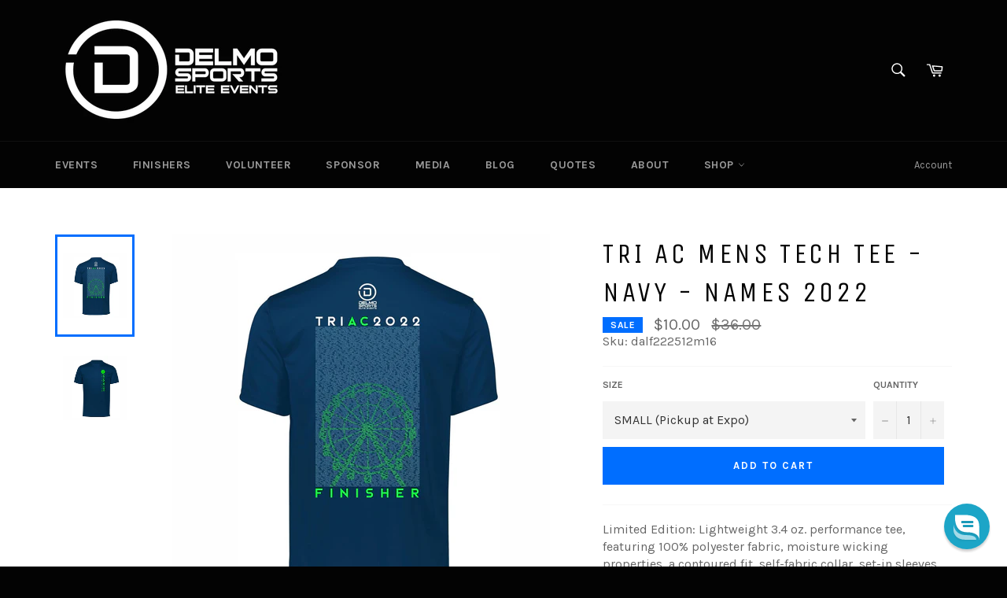

--- FILE ---
content_type: text/html; charset=utf-8
request_url: https://shop.delmosports.com/products/dalf222512me
body_size: 28542
content:
<!doctype html>
<!--[if IE 9]> <html class="ie9 no-js" lang="en"> <![endif]-->
<!--[if (gt IE 9)|!(IE)]><!--> <html class="no-js" lang="en"> <!--<![endif]-->
<head>



	<style id="ymq-checkout-button-protect">
		[name="checkout"],[name="chekout"], a[href^="/checkout"], a[href="/account/login"].cart__submit, button[type="submit"].btn-order, a.btn.cart__checkout, a.cart__submit, .wc-proceed-to-checkout button, #cart_form .buttons .btn-primary, .ymq-checkout-button{
        	pointer-events: none;
        }
	</style>
	<script>
		function ymq_ready(fn){
			if(document.addEventListener){
				document.addEventListener('DOMContentLoaded',function(){
					document.removeEventListener('DOMContentLoaded',arguments.callee,false);
					fn();
				},false);
			}else if(document.attachEvent){
				document.attachEvent('onreadystatechange',function(){
					if(document.readyState=='complete'){
						document.detachEvent('onreadystatechange',arguments.callee);
						fn();
					}
				});
			}
		}
		ymq_ready(() => {
			setTimeout(function() {
				var ymq_checkout_button_protect = document.getElementById("ymq-checkout-button-protect");
				ymq_checkout_button_protect.remove();
			}, 100);
		})
    </script> 


 

 

 

 


<script defer src='https://cdn.shopify.com/s/files/1/0411/8639/4277/t/11/assets/spotlight.js'></script>

<link defer href='https://cdn.shopify.com/s/files/1/0411/8639/4277/t/11/assets/ymq-option.css' rel='stylesheet'> 

<link defer href='https://option.ymq.cool/option/bottom.css' rel='stylesheet'> 

<style id="ymq-jsstyle"></style> 

<div id="bndlr-loaded"></div>

<script>
    window.bundlerLoaded = true;
    
	window.ymq_option = window.ymq_option || {}; 

	ymq_option.shop = `delmo-sports.myshopify.com`; 

	ymq_option.token = `da55662687be28d90eba6418fe8afbc329a1a59bce1cb167459ef49977840c1d`; 

	ymq_option.timestamp = `1769584730`; 

	ymq_option.customer_id = ``; 

	ymq_option.page = `product`; 
    
    ymq_option.cart = {"note":null,"attributes":{},"original_total_price":0,"total_price":0,"total_discount":0,"total_weight":0.0,"item_count":0,"items":[],"requires_shipping":false,"currency":"USD","items_subtotal_price":0,"cart_level_discount_applications":[],"checkout_charge_amount":0};
    
    ymq_option.country = {
        iso_code: `US`,
        name: `United States`
    };

	ymq_option.ymq_option_branding = {}; 
	  
		ymq_option.ymq_option_branding = {"button":{"--button-background-checked-color":"#000000","--button-background-color":"#FFFFFF","--button-background-disabled-color":"#FFFFFF","--button-border-checked-color":"#000000","--button-border-color":"#000000","--button-border-disabled-color":"#000000","--button-font-checked-color":"#FFFFFF","--button-font-disabled-color":"#cccccc","--button-font-color":"#000000","--button-border-radius":"0","--button-font-size":"14","--button-line-height":"20","--button-margin-l-r":"4","--button-margin-u-d":"4","--button-padding-l-r":"16","--button-padding-u-d":"8"},"radio":{"--radio-border-color":"#BBC1E1","--radio-border-checked-color":"#BBC1E1","--radio-border-disabled-color":"#BBC1E1","--radio-border-hover-color":"#BBC1E1","--radio-background-color":"#FFFFFF","--radio-background-checked-color":"#275EFE","--radio-background-disabled-color":"#E1E6F9","--radio-background-hover-color":"#FFFFFF","--radio-inner-color":"#E1E6F9","--radio-inner-checked-color":"#FFFFFF","--radio-inner-disabled-color":"#FFFFFF"},"input":{"--input-background-checked-color":"#FFFFFF","--input-background-color":"#FFFFFF","--input-border-checked-color":"#000000","--input-border-color":"#000000","--input-font-checked-color":"#000000","--input-font-color":"#000000","--input-border-radius":"0","--input-font-size":"14","--input-padding-l-r":"16","--input-padding-u-d":"9","--input-width":"100","--input-max-width":"400"},"select":{"--select-border-color":"#000000","--select-border-checked-color":"#000000","--select-background-color":"#FFFFFF","--select-background-checked-color":"#FFFFFF","--select-font-color":"#000000","--select-font-checked-color":"#000000","--select-option-background-color":"#FFFFFF","--select-option-background-checked-color":"#F5F9FF","--select-option-background-disabled-color":"#FFFFFF","--select-option-font-color":"#000000","--select-option-font-checked-color":"#000000","--select-option-font-disabled-color":"#CCCCCC","--select-padding-u-d":"9","--select-padding-l-r":"16","--select-option-padding-u-d":"9","--select-option-padding-l-r":"16","--select-width":"100","--select-max-width":"400","--select-font-size":"14","--select-border-radius":"0"},"multiple":{"--multiple-background-color":"#F5F9FF","--multiple-font-color":"#000000","--multiple-padding-u-d":"2","--multiple-padding-l-r":"8","--multiple-font-size":"12","--multiple-border-radius":"0"},"img":{"--img-border-color":"#E1E1E1","--img-border-checked-color":"#000000","--img-border-disabled-color":"#000000","--img-width":"50","--img-height":"50","--img-margin-u-d":"2","--img-margin-l-r":"2","--img-border-radius":"4"},"upload":{"--upload-background-color":"#409EFF","--upload-font-color":"#FFFFFF","--upload-border-color":"#409EFF","--upload-padding-u-d":"12","--upload-padding-l-r":"20","--upload-font-size":"12","--upload-border-radius":"4"},"cart":{"--cart-border-color":"#000000","--buy-border-color":"#000000","--cart-border-hover-color":"#000000","--buy-border-hover-color":"#000000","--cart-background-color":"#000000","--buy-background-color":"#000000","--cart-background-hover-color":"#000000","--buy-background-hover-color":"#000000","--cart-font-color":"#FFFFFF","--buy-font-color":"#FFFFFF","--cart-font-hover-color":"#FFFFFF","--buy-font-hover-color":"#FFFFFF","--cart-padding-u-d":"12","--cart-padding-l-r":"16","--buy-padding-u-d":"12","--buy-padding-l-r":"16","--cart-margin-u-d":"4","--cart-margin-l-r":"0","--buy-margin-u-d":"4","--buy-margin-l-r":"0","--cart-width":"100","--cart-max-width":"800","--buy-width":"100","--buy-max-width":"800","--cart-font-size":"14","--cart-border-radius":"0","--buy-font-size":"14","--buy-border-radius":"0"},"quantity":{"--quantity-border-color":"#A6A3A3","--quantity-font-color":"#000000","--quantity-background-color":"#FFFFFF","--quantity-width":"150","--quantity-height":"40","--quantity-font-size":"14","--quantity-border-radius":"0"},"global":{"--global-title-color":"#000000","--global-help-color":"#000000","--global-error-color":"#DC3545","--global-title-font-size":"14","--global-help-font-size":"12","--global-error-font-size":"12","--global-margin-top":"0","--global-margin-bottom":"20","--global-margin-left":"0","--global-margin-right":"0","--global-title-margin-top":"0","--global-title-margin-bottom":"5","--global-title-margin-left":"0","--global-title-margin-right":"0","--global-help-margin-top":"5","--global-help-margin-bottom":"0","--global-help-margin-left":"0","--global-help-margin-right":"0","--global-error-margin-top":"5","--global-error-margin-bottom":"0","--global-error-margin-left":"0","--global-error-margin-right":"0"},"discount":{"--new-discount-normal-color":"#1878B9","--new-discount-error-color":"#E22120","--new-discount-layout":"flex-end"},"lan":{"require":"This is a required field.","email":"Please enter a valid email address.","phone":"Please enter the correct phone.","number":"Please enter an number.","integer":"Please enter an integer.","min_char":"Please enter no less than %s characters.","max_char":"Please enter no more than %s characters.","max_s":"Please choose less than %s options.","min_s":"Please choose more than %s options.","total_s":"Please choose %s options.","min":"Please enter no less than %s.","max":"Please enter no more than %s.","currency":"USD","sold_out":"sold out","please_choose":"Please choose","add_to_cart":"ADD TO CART","buy_it_now":"BUY IT NOW","add_price_text":"Selection will add %s to the price","discount_code":"Discount code","application":"Apply","discount_error1":"Enter a valid discount code","discount_error2":"discount code isn't valid for the items in your cart"},"price":{"--price-border-color":"#000000","--price-background-color":"#FFFFFF","--price-font-color":"#000000","--price-price-font-color":"#03de90","--price-padding-u-d":"9","--price-padding-l-r":"16","--price-width":"100","--price-max-width":"400","--price-font-size":"14","--price-border-radius":"0"},"extra":{"is_show":"0","plan":1,"quantity-box":"0","price-value":"3,4,15,6,16,7","variant-original-margin-bottom":"15","strong-dorp-down":0,"radio-unchecked":1,"close-cart-rate":1,"automic-swatch-ajax":1,"img-option-bigger":1,"add-button-reload":1,"version":200,"img_cdn":1,"option_value_split":", ","requires-shipping":"0","make-sku":0}}; 
	 
        
    
    
    
        
        
    
        
        
    
        
        
    
        
        
    
        
        
    
        
        
    
        
        
    
        
        
    
        
        
    
        
        
    
    

	 

		ymq_option.product = {"id":7148185092272,"title":"TRI AC Mens Tech Tee - Navy - Names 2022","handle":"dalf222512me","description":"\u003cp\u003eLimited Edition: Lightweight 3.4 oz. performance tee, featuring 100% polyester fabric, moisture wicking properties, a contoured fit, self-fabric collar, set-in sleeves, in a crew neck. Item ID dalf222512m\u003c\/p\u003e","published_at":"2022-07-25T18:58:27-07:00","created_at":"2022-07-25T18:58:30-07:00","vendor":"TRIAC","type":"TRIAC-Names22","tags":["20220725","790","AC22","Atlantic City Triathlon","dated","legacy","MEN'S","Names","Names 2022","SALE","Short Sleeve","Tech","TRI AC","TRIAC","TRIAC-Legacy","TriAC22"],"price":1000,"price_min":1000,"price_max":1000,"available":true,"price_varies":false,"compare_at_price":3600,"compare_at_price_min":3600,"compare_at_price_max":3800,"compare_at_price_varies":true,"variants":[{"id":41826630598832,"title":"SMALL (Pickup at Expo)","option1":"SMALL (Pickup at Expo)","option2":null,"option3":null,"sku":"dalf222512m16","requires_shipping":true,"taxable":false,"featured_image":null,"available":true,"name":"TRI AC Mens Tech Tee - Navy - Names 2022 - SMALL (Pickup at Expo)","public_title":"SMALL (Pickup at Expo)","options":["SMALL (Pickup at Expo)"],"price":1000,"weight":0,"compare_at_price":3600,"inventory_quantity":1,"inventory_management":"shopify","inventory_policy":"deny","barcode":"dalf222512m16","requires_selling_plan":false,"selling_plan_allocations":[]},{"id":41826630631600,"title":"MEDIUM (Pickup at Expo)","option1":"MEDIUM (Pickup at Expo)","option2":null,"option3":null,"sku":"dalf222512m17","requires_shipping":true,"taxable":false,"featured_image":null,"available":false,"name":"TRI AC Mens Tech Tee - Navy - Names 2022 - MEDIUM (Pickup at Expo)","public_title":"MEDIUM (Pickup at Expo)","options":["MEDIUM (Pickup at Expo)"],"price":1000,"weight":0,"compare_at_price":3600,"inventory_quantity":0,"inventory_management":"shopify","inventory_policy":"deny","barcode":"dalf222512m17Ê","requires_selling_plan":false,"selling_plan_allocations":[]},{"id":41826630664368,"title":"LARGE (Pickup at Expo)","option1":"LARGE (Pickup at Expo)","option2":null,"option3":null,"sku":"dalf222512m18","requires_shipping":true,"taxable":false,"featured_image":null,"available":false,"name":"TRI AC Mens Tech Tee - Navy - Names 2022 - LARGE (Pickup at Expo)","public_title":"LARGE (Pickup at Expo)","options":["LARGE (Pickup at Expo)"],"price":1000,"weight":0,"compare_at_price":3600,"inventory_quantity":0,"inventory_management":"shopify","inventory_policy":"deny","barcode":"dalf222512m18Ê","requires_selling_plan":false,"selling_plan_allocations":[]},{"id":41826630697136,"title":"X-LARGE (Pickup at Expo)","option1":"X-LARGE (Pickup at Expo)","option2":null,"option3":null,"sku":"dalf222512m19","requires_shipping":true,"taxable":false,"featured_image":null,"available":false,"name":"TRI AC Mens Tech Tee - Navy - Names 2022 - X-LARGE (Pickup at Expo)","public_title":"X-LARGE (Pickup at Expo)","options":["X-LARGE (Pickup at Expo)"],"price":1000,"weight":0,"compare_at_price":3600,"inventory_quantity":0,"inventory_management":"shopify","inventory_policy":"deny","barcode":"dalf222512m19Ê","requires_selling_plan":false,"selling_plan_allocations":[]},{"id":41826630729904,"title":"2X-LARGE (Pickup at Expo)","option1":"2X-LARGE (Pickup at Expo)","option2":null,"option3":null,"sku":"dalf222512m20","requires_shipping":true,"taxable":false,"featured_image":null,"available":false,"name":"TRI AC Mens Tech Tee - Navy - Names 2022 - 2X-LARGE (Pickup at Expo)","public_title":"2X-LARGE (Pickup at Expo)","options":["2X-LARGE (Pickup at Expo)"],"price":1000,"weight":0,"compare_at_price":3800,"inventory_quantity":0,"inventory_management":"shopify","inventory_policy":"deny","barcode":"dalf222512m20Ê","requires_selling_plan":false,"selling_plan_allocations":[]}],"images":["\/\/shop.delmosports.com\/cdn\/shop\/products\/dalf132512m-2_aa68f3a3-9a35-483e-b252-7241a0edc30c.jpg?v=1658803148","\/\/shop.delmosports.com\/cdn\/shop\/products\/dalf132512m-1_2a7ae381-b79d-422a-8735-5962f690cf7b.jpg?v=1658803148"],"featured_image":"\/\/shop.delmosports.com\/cdn\/shop\/products\/dalf132512m-2_aa68f3a3-9a35-483e-b252-7241a0edc30c.jpg?v=1658803148","options":["Size"],"media":[{"alt":"Mens Tech Tee - Navy - Names 2022Ê","id":24254425039024,"position":1,"preview_image":{"aspect_ratio":1.0,"height":1600,"width":1600,"src":"\/\/shop.delmosports.com\/cdn\/shop\/products\/dalf132512m-2_aa68f3a3-9a35-483e-b252-7241a0edc30c.jpg?v=1658803148"},"aspect_ratio":1.0,"height":1600,"media_type":"image","src":"\/\/shop.delmosports.com\/cdn\/shop\/products\/dalf132512m-2_aa68f3a3-9a35-483e-b252-7241a0edc30c.jpg?v=1658803148","width":1600},{"alt":"Mens Tech Tee - Navy - Names 2022Ê","id":24254425006256,"position":2,"preview_image":{"aspect_ratio":1.0,"height":1600,"width":1600,"src":"\/\/shop.delmosports.com\/cdn\/shop\/products\/dalf132512m-1_2a7ae381-b79d-422a-8735-5962f690cf7b.jpg?v=1658803148"},"aspect_ratio":1.0,"height":1600,"media_type":"image","src":"\/\/shop.delmosports.com\/cdn\/shop\/products\/dalf132512m-1_2a7ae381-b79d-422a-8735-5962f690cf7b.jpg?v=1658803148","width":1600}],"requires_selling_plan":false,"selling_plan_groups":[],"content":"\u003cp\u003eLimited Edition: Lightweight 3.4 oz. performance tee, featuring 100% polyester fabric, moisture wicking properties, a contoured fit, self-fabric collar, set-in sleeves, in a crew neck. Item ID dalf222512m\u003c\/p\u003e"}; 

		ymq_option.ymq_has_only_default_variant = true; 
		 
			ymq_option.ymq_has_only_default_variant = false; 
		 

        
            ymq_option.ymq_status = {}; 
             

            ymq_option.ymq_variantjson = {}; 
             

            ymq_option.ymq_option_data = {}; 
            

            ymq_option.ymq_option_condition = {}; 
             
        
        
        ymq_option.product_collections = {};
        
            ymq_option.product_collections[432244177] = {"id":432244177,"handle":"atlantic-city","title":"Atlantic City Triathlon","updated_at":"2025-08-11T04:05:01-07:00","body_html":"","published_at":"2017-06-29T15:27:02-07:00","sort_order":"created-desc","template_suffix":"","disjunctive":true,"rules":[{"column":"tag","relation":"equals","condition":"TRI AC"}],"published_scope":"global","image":{"created_at":"2017-06-29T15:35:47-07:00","alt":"","width":289,"height":284,"src":"\/\/shop.delmosports.com\/cdn\/shop\/collections\/triac.png?v=1498775747"}};
        

        ymq_option.ymq_template_options = {};
        ymq_option.ymq_option_template = {};
  		ymq_option.ymq_option_template_condition = {}; 
        
        
        

        
            ymq_option.ymq_option_template_sort = `1,502`;
        

        
            ymq_option.ymq_option_template_sort_before = false;
        
        
        ymq_option.ymq_option_template_c_t = {};
  		ymq_option.ymq_option_template_condition_c_t = {};
        ymq_option.ymq_option_template_assign_c_t = {};

        
            
            
                
                
                    ymq_option.ymq_template_options[`tem1`] = {"template":{"ymq1tem1":{"id":"1tem1","type":"1","label":"ADD BIB OR REGISTRATION#","help":"ENTER YOUR BIB OR REG NUMBER","is_get_to_cart":1,"onetime":0,"required":"0","tooltip":"","tooltip_position":"1","hide_title":"0","class":"","alert_text":"","a_t1":"","a_t2":"","a_width":"700","add_price_type":1,"variant_id":0,"handle":"","product_id":0,"variant_price":0,"variant_title":"","weight":"","sku":"","price":"","one_time":"0","placeholder":"","min_char":"","max_char":"","default_text":"","min":"","max":"","field_type":"1"}},"condition":{},"assign":{"type":0,"manual":{"tag":"","collection":"","product":""},"automate":{"type":"1","data":{"1":{"tem_condition":1,"tem_condition_type":1,"tem_condition_value":""}}}}};
                    ymq_option.ymq_option_template_c_t[`tem1`] = ymq_option.ymq_template_options[`tem1`]['template'];
                    ymq_option.ymq_option_template_condition_c_t[`tem1`] = ymq_option.ymq_template_options[`tem1`]['condition'];
                    ymq_option.ymq_option_template_assign_c_t[`tem1`] = ymq_option.ymq_template_options[`tem1`]['assign'];
                
            
                
                
                    ymq_option.ymq_template_options[`tem502`] = {"template":{"ymq502tem1":{"id":"502tem1","type":"6","options":{"502tem1_1":{"link":"","allow_link":0,"add_price_type":1,"variant_id":0,"handle":"","product_id":0,"variant_price":0,"variant_title":"","weight":"","sku":"","id":"502tem1_1","price":"","cost_price":"","option_discount_type":"1","option_discount":"","option_percentage_discount":"","percentage_price":"","price_type":"1","value":"When ordered online allow 4-6 weeks for delivery. NOT available for pickup at expo when ordered online. Other items in your order will be held and shipped complete with this item. ","hasstock":1,"one_time":"0","default":"0","canvas_type":"2","canvas1":"","canvas2":"","qty_input":0}},"required":1,"label":"SHIPPING EXCEPTION","open_new_window":1,"is_get_to_cart":1,"unbundle_variant":0,"bundle_variant_type":"1","onetime":0,"column_width":"","tooltip":"","tooltip_position":"1","hide_title":"0","class":"","help":"","alert_text":"","a_t1":"","a_t2":"","a_width":"700","style":"1","min_s":"","max_s":""}},"condition":{},"assign":{"type":0,"manual":{"tag":"","collection":"","product":""},"automate":{"type":"1","data":{"1":{"tem_condition":"5","tem_condition_type":"7","tem_condition_value":"Namesw4"}}}}};
                    ymq_option.ymq_option_template_c_t[`tem502`] = ymq_option.ymq_template_options[`tem502`]['template'];
                    ymq_option.ymq_option_template_condition_c_t[`tem502`] = ymq_option.ymq_template_options[`tem502`]['condition'];
                    ymq_option.ymq_option_template_assign_c_t[`tem502`] = ymq_option.ymq_template_options[`tem502`]['assign'];
                
            
        
        
        
        

                                             
	
</script><script defer src='https://option.ymq.cool/option/ymq-option.js'></script>

<script>
window.KiwiSizing = window.KiwiSizing === undefined ? {} : window.KiwiSizing;
KiwiSizing.shop = "delmo-sports.myshopify.com";


KiwiSizing.data = {
  collections: "432244177",
  tags: "20220725,790,AC22,Atlantic City Triathlon,dated,legacy,MEN'S,Names,Names 2022,SALE,Short Sleeve,Tech,TRI AC,TRIAC,TRIAC-Legacy,TriAC22",
  product: "7148185092272",
  vendor: "TRIAC",
  type: "TRIAC-Names22",
  title: "TRI AC Mens Tech Tee - Navy - Names 2022",
  images: ["\/\/shop.delmosports.com\/cdn\/shop\/products\/dalf132512m-2_aa68f3a3-9a35-483e-b252-7241a0edc30c.jpg?v=1658803148","\/\/shop.delmosports.com\/cdn\/shop\/products\/dalf132512m-1_2a7ae381-b79d-422a-8735-5962f690cf7b.jpg?v=1658803148"],
  options: [{"name":"Size","position":1,"values":["SMALL (Pickup at Expo)","MEDIUM (Pickup at Expo)","LARGE (Pickup at Expo)","X-LARGE (Pickup at Expo)","2X-LARGE (Pickup at Expo)"]}],
  variants: [{"id":41826630598832,"title":"SMALL (Pickup at Expo)","option1":"SMALL (Pickup at Expo)","option2":null,"option3":null,"sku":"dalf222512m16","requires_shipping":true,"taxable":false,"featured_image":null,"available":true,"name":"TRI AC Mens Tech Tee - Navy - Names 2022 - SMALL (Pickup at Expo)","public_title":"SMALL (Pickup at Expo)","options":["SMALL (Pickup at Expo)"],"price":1000,"weight":0,"compare_at_price":3600,"inventory_quantity":1,"inventory_management":"shopify","inventory_policy":"deny","barcode":"dalf222512m16","requires_selling_plan":false,"selling_plan_allocations":[]},{"id":41826630631600,"title":"MEDIUM (Pickup at Expo)","option1":"MEDIUM (Pickup at Expo)","option2":null,"option3":null,"sku":"dalf222512m17","requires_shipping":true,"taxable":false,"featured_image":null,"available":false,"name":"TRI AC Mens Tech Tee - Navy - Names 2022 - MEDIUM (Pickup at Expo)","public_title":"MEDIUM (Pickup at Expo)","options":["MEDIUM (Pickup at Expo)"],"price":1000,"weight":0,"compare_at_price":3600,"inventory_quantity":0,"inventory_management":"shopify","inventory_policy":"deny","barcode":"dalf222512m17Ê","requires_selling_plan":false,"selling_plan_allocations":[]},{"id":41826630664368,"title":"LARGE (Pickup at Expo)","option1":"LARGE (Pickup at Expo)","option2":null,"option3":null,"sku":"dalf222512m18","requires_shipping":true,"taxable":false,"featured_image":null,"available":false,"name":"TRI AC Mens Tech Tee - Navy - Names 2022 - LARGE (Pickup at Expo)","public_title":"LARGE (Pickup at Expo)","options":["LARGE (Pickup at Expo)"],"price":1000,"weight":0,"compare_at_price":3600,"inventory_quantity":0,"inventory_management":"shopify","inventory_policy":"deny","barcode":"dalf222512m18Ê","requires_selling_plan":false,"selling_plan_allocations":[]},{"id":41826630697136,"title":"X-LARGE (Pickup at Expo)","option1":"X-LARGE (Pickup at Expo)","option2":null,"option3":null,"sku":"dalf222512m19","requires_shipping":true,"taxable":false,"featured_image":null,"available":false,"name":"TRI AC Mens Tech Tee - Navy - Names 2022 - X-LARGE (Pickup at Expo)","public_title":"X-LARGE (Pickup at Expo)","options":["X-LARGE (Pickup at Expo)"],"price":1000,"weight":0,"compare_at_price":3600,"inventory_quantity":0,"inventory_management":"shopify","inventory_policy":"deny","barcode":"dalf222512m19Ê","requires_selling_plan":false,"selling_plan_allocations":[]},{"id":41826630729904,"title":"2X-LARGE (Pickup at Expo)","option1":"2X-LARGE (Pickup at Expo)","option2":null,"option3":null,"sku":"dalf222512m20","requires_shipping":true,"taxable":false,"featured_image":null,"available":false,"name":"TRI AC Mens Tech Tee - Navy - Names 2022 - 2X-LARGE (Pickup at Expo)","public_title":"2X-LARGE (Pickup at Expo)","options":["2X-LARGE (Pickup at Expo)"],"price":1000,"weight":0,"compare_at_price":3800,"inventory_quantity":0,"inventory_management":"shopify","inventory_policy":"deny","barcode":"dalf222512m20Ê","requires_selling_plan":false,"selling_plan_allocations":[]}],
};

</script>

  <meta charset="utf-8">
  <meta http-equiv="X-UA-Compatible" content="IE=edge,chrome=1">
  <meta name="viewport" content="width=device-width,initial-scale=1">
  <meta name="theme-color" content="#030303">

  
    <link rel="shortcut icon" href="//shop.delmosports.com/cdn/shop/files/delmoIcon_32x32.png?v=1613156662" type="image/png">
  

  <link rel="canonical" href="https://shop.delmosports.com/products/dalf222512me">
  <title>
  Mens Tech Tee - Navy - Names 2022 &ndash; DelMoSports
  </title>

  
    <meta name="description" content="Limited Edition: Lightweight 3.4 oz. performance tee, featuring 100% polyester fabric, moisture wicking properties, a contoured fit, self-fabric collar, set-in sleeves, in a crew neck. Item ID dalf222512m">
  

  <!-- /snippets/social-meta-tags.liquid --><meta property="og:site_name" content="DelMoSports">
<meta property="og:url" content="https://shop.delmosports.com/products/dalf222512me">
<meta property="og:title" content="TRI AC Mens Tech Tee - Navy - Names 2022">
<meta property="og:type" content="product">
<meta property="og:description" content="Limited Edition: Lightweight 3.4 oz. performance tee, featuring 100% polyester fabric, moisture wicking properties, a contoured fit, self-fabric collar, set-in sleeves, in a crew neck. Item ID dalf222512m"><meta property="og:price:amount" content="10.00">
  <meta property="og:price:currency" content="USD"><meta property="og:image" content="http://shop.delmosports.com/cdn/shop/products/dalf132512m-2_aa68f3a3-9a35-483e-b252-7241a0edc30c_1024x1024.jpg?v=1658803148"><meta property="og:image" content="http://shop.delmosports.com/cdn/shop/products/dalf132512m-1_2a7ae381-b79d-422a-8735-5962f690cf7b_1024x1024.jpg?v=1658803148">
<meta property="og:image:secure_url" content="https://shop.delmosports.com/cdn/shop/products/dalf132512m-2_aa68f3a3-9a35-483e-b252-7241a0edc30c_1024x1024.jpg?v=1658803148"><meta property="og:image:secure_url" content="https://shop.delmosports.com/cdn/shop/products/dalf132512m-1_2a7ae381-b79d-422a-8735-5962f690cf7b_1024x1024.jpg?v=1658803148">

<meta name="twitter:site" content="@delmosportshttps://www.instagram.com/delmosports/">
<meta name="twitter:card" content="summary_large_image">
<meta name="twitter:title" content="TRI AC Mens Tech Tee - Navy - Names 2022">
<meta name="twitter:description" content="Limited Edition: Lightweight 3.4 oz. performance tee, featuring 100% polyester fabric, moisture wicking properties, a contoured fit, self-fabric collar, set-in sleeves, in a crew neck. Item ID dalf222512m">


  <script>
    document.documentElement.className = document.documentElement.className.replace('no-js', 'js');
  </script>

  <link href="//shop.delmosports.com/cdn/shop/t/3/assets/theme.scss.css?v=96092452083552000181701992744" rel="stylesheet" type="text/css" media="all" />
  
  
  
  <link href="//fonts.googleapis.com/css?family=Karla:400,700" rel="stylesheet" type="text/css" media="all" />


  
    
    
    <link href="//fonts.googleapis.com/css?family=Unica+One:400,700" rel="stylesheet" type="text/css" media="all" />
  



  <script>
    window.theme = window.theme || {};

    theme.strings = {
      stockAvailable: "1 available",
      addToCart: "Add to Cart",
      soldOut: "AVAILABLE AT EXPO",
      unavailable: "Unavailable",
      noStockAvailable: "The item could not be added to your cart because there are not enough in stock.",
      willNotShipUntil: "Will not ship until [date]",
      willBeInStockAfter: "Will be in stock after [date]",
      totalCartDiscount: "You're saving [savings]"
    };
  </script>

  

  <!--[if (gt IE 9)|!(IE)]><!--><script src="//shop.delmosports.com/cdn/shop/t/3/assets/vendor.js?v=106113801271224781871492531500" defer="defer"></script><!--<![endif]-->
  <!--[if lt IE 9]><script src="//shop.delmosports.com/cdn/shop/t/3/assets/vendor.js?v=106113801271224781871492531500"></script><![endif]-->

  
    <script>
      window.theme = window.theme || {};
      theme.moneyFormat = "${{amount}}";
    </script>
  

  <!--[if (gt IE 9)|!(IE)]><!--><script src="//shop.delmosports.com/cdn/shop/t/3/assets/theme.js?v=160400436244473291081637107871" defer="defer"></script><!--<![endif]-->
  <!--[if lte IE 9]><script src="//shop.delmosports.com/cdn/shop/t/3/assets/theme.js?v=160400436244473291081637107871"></script><![endif]-->

  <script>window.performance && window.performance.mark && window.performance.mark('shopify.content_for_header.start');</script><meta id="shopify-digital-wallet" name="shopify-digital-wallet" content="/19352059/digital_wallets/dialog">
<meta name="shopify-checkout-api-token" content="f3b1a0ab3970f58cd1970a30c14bc3c5">
<link rel="alternate" type="application/json+oembed" href="https://shop.delmosports.com/products/dalf222512me.oembed">
<script async="async" src="/checkouts/internal/preloads.js?locale=en-US"></script>
<link rel="preconnect" href="https://shop.app" crossorigin="anonymous">
<script async="async" src="https://shop.app/checkouts/internal/preloads.js?locale=en-US&shop_id=19352059" crossorigin="anonymous"></script>
<script id="shopify-features" type="application/json">{"accessToken":"f3b1a0ab3970f58cd1970a30c14bc3c5","betas":["rich-media-storefront-analytics"],"domain":"shop.delmosports.com","predictiveSearch":true,"shopId":19352059,"locale":"en"}</script>
<script>var Shopify = Shopify || {};
Shopify.shop = "delmo-sports.myshopify.com";
Shopify.locale = "en";
Shopify.currency = {"active":"USD","rate":"1.0"};
Shopify.country = "US";
Shopify.theme = {"name":"Venture","id":179680657,"schema_name":"Venture","schema_version":"2.0.6","theme_store_id":775,"role":"main"};
Shopify.theme.handle = "null";
Shopify.theme.style = {"id":null,"handle":null};
Shopify.cdnHost = "shop.delmosports.com/cdn";
Shopify.routes = Shopify.routes || {};
Shopify.routes.root = "/";</script>
<script type="module">!function(o){(o.Shopify=o.Shopify||{}).modules=!0}(window);</script>
<script>!function(o){function n(){var o=[];function n(){o.push(Array.prototype.slice.apply(arguments))}return n.q=o,n}var t=o.Shopify=o.Shopify||{};t.loadFeatures=n(),t.autoloadFeatures=n()}(window);</script>
<script>
  window.ShopifyPay = window.ShopifyPay || {};
  window.ShopifyPay.apiHost = "shop.app\/pay";
  window.ShopifyPay.redirectState = null;
</script>
<script id="shop-js-analytics" type="application/json">{"pageType":"product"}</script>
<script defer="defer" async type="module" src="//shop.delmosports.com/cdn/shopifycloud/shop-js/modules/v2/client.init-shop-cart-sync_WVOgQShq.en.esm.js"></script>
<script defer="defer" async type="module" src="//shop.delmosports.com/cdn/shopifycloud/shop-js/modules/v2/chunk.common_C_13GLB1.esm.js"></script>
<script defer="defer" async type="module" src="//shop.delmosports.com/cdn/shopifycloud/shop-js/modules/v2/chunk.modal_CLfMGd0m.esm.js"></script>
<script type="module">
  await import("//shop.delmosports.com/cdn/shopifycloud/shop-js/modules/v2/client.init-shop-cart-sync_WVOgQShq.en.esm.js");
await import("//shop.delmosports.com/cdn/shopifycloud/shop-js/modules/v2/chunk.common_C_13GLB1.esm.js");
await import("//shop.delmosports.com/cdn/shopifycloud/shop-js/modules/v2/chunk.modal_CLfMGd0m.esm.js");

  window.Shopify.SignInWithShop?.initShopCartSync?.({"fedCMEnabled":true,"windoidEnabled":true});

</script>
<script>
  window.Shopify = window.Shopify || {};
  if (!window.Shopify.featureAssets) window.Shopify.featureAssets = {};
  window.Shopify.featureAssets['shop-js'] = {"shop-cart-sync":["modules/v2/client.shop-cart-sync_DuR37GeY.en.esm.js","modules/v2/chunk.common_C_13GLB1.esm.js","modules/v2/chunk.modal_CLfMGd0m.esm.js"],"init-fed-cm":["modules/v2/client.init-fed-cm_BucUoe6W.en.esm.js","modules/v2/chunk.common_C_13GLB1.esm.js","modules/v2/chunk.modal_CLfMGd0m.esm.js"],"shop-toast-manager":["modules/v2/client.shop-toast-manager_B0JfrpKj.en.esm.js","modules/v2/chunk.common_C_13GLB1.esm.js","modules/v2/chunk.modal_CLfMGd0m.esm.js"],"init-shop-cart-sync":["modules/v2/client.init-shop-cart-sync_WVOgQShq.en.esm.js","modules/v2/chunk.common_C_13GLB1.esm.js","modules/v2/chunk.modal_CLfMGd0m.esm.js"],"shop-button":["modules/v2/client.shop-button_B_U3bv27.en.esm.js","modules/v2/chunk.common_C_13GLB1.esm.js","modules/v2/chunk.modal_CLfMGd0m.esm.js"],"init-windoid":["modules/v2/client.init-windoid_DuP9q_di.en.esm.js","modules/v2/chunk.common_C_13GLB1.esm.js","modules/v2/chunk.modal_CLfMGd0m.esm.js"],"shop-cash-offers":["modules/v2/client.shop-cash-offers_BmULhtno.en.esm.js","modules/v2/chunk.common_C_13GLB1.esm.js","modules/v2/chunk.modal_CLfMGd0m.esm.js"],"pay-button":["modules/v2/client.pay-button_CrPSEbOK.en.esm.js","modules/v2/chunk.common_C_13GLB1.esm.js","modules/v2/chunk.modal_CLfMGd0m.esm.js"],"init-customer-accounts":["modules/v2/client.init-customer-accounts_jNk9cPYQ.en.esm.js","modules/v2/client.shop-login-button_DJ5ldayH.en.esm.js","modules/v2/chunk.common_C_13GLB1.esm.js","modules/v2/chunk.modal_CLfMGd0m.esm.js"],"avatar":["modules/v2/client.avatar_BTnouDA3.en.esm.js"],"checkout-modal":["modules/v2/client.checkout-modal_pBPyh9w8.en.esm.js","modules/v2/chunk.common_C_13GLB1.esm.js","modules/v2/chunk.modal_CLfMGd0m.esm.js"],"init-shop-for-new-customer-accounts":["modules/v2/client.init-shop-for-new-customer-accounts_BUoCy7a5.en.esm.js","modules/v2/client.shop-login-button_DJ5ldayH.en.esm.js","modules/v2/chunk.common_C_13GLB1.esm.js","modules/v2/chunk.modal_CLfMGd0m.esm.js"],"init-customer-accounts-sign-up":["modules/v2/client.init-customer-accounts-sign-up_CnczCz9H.en.esm.js","modules/v2/client.shop-login-button_DJ5ldayH.en.esm.js","modules/v2/chunk.common_C_13GLB1.esm.js","modules/v2/chunk.modal_CLfMGd0m.esm.js"],"init-shop-email-lookup-coordinator":["modules/v2/client.init-shop-email-lookup-coordinator_CzjY5t9o.en.esm.js","modules/v2/chunk.common_C_13GLB1.esm.js","modules/v2/chunk.modal_CLfMGd0m.esm.js"],"shop-follow-button":["modules/v2/client.shop-follow-button_CsYC63q7.en.esm.js","modules/v2/chunk.common_C_13GLB1.esm.js","modules/v2/chunk.modal_CLfMGd0m.esm.js"],"shop-login-button":["modules/v2/client.shop-login-button_DJ5ldayH.en.esm.js","modules/v2/chunk.common_C_13GLB1.esm.js","modules/v2/chunk.modal_CLfMGd0m.esm.js"],"shop-login":["modules/v2/client.shop-login_B9ccPdmx.en.esm.js","modules/v2/chunk.common_C_13GLB1.esm.js","modules/v2/chunk.modal_CLfMGd0m.esm.js"],"lead-capture":["modules/v2/client.lead-capture_D0K_KgYb.en.esm.js","modules/v2/chunk.common_C_13GLB1.esm.js","modules/v2/chunk.modal_CLfMGd0m.esm.js"],"payment-terms":["modules/v2/client.payment-terms_BWmiNN46.en.esm.js","modules/v2/chunk.common_C_13GLB1.esm.js","modules/v2/chunk.modal_CLfMGd0m.esm.js"]};
</script>
<script>(function() {
  var isLoaded = false;
  function asyncLoad() {
    if (isLoaded) return;
    isLoaded = true;
    var urls = ["https:\/\/cdn.reamaze.com\/apps\/shopify\/reamazejs.js?widget=true\u0026shop=delmo-sports.myshopify.com","https:\/\/app.kiwisizing.com\/web\/js\/dist\/kiwiSizing\/plugin\/SizingPlugin.prod.js?v=330\u0026shop=delmo-sports.myshopify.com","https:\/\/cdn.shopify.com\/s\/files\/1\/0411\/8639\/4277\/t\/11\/assets\/mw4M5Ya3iFNARE4t.js?shop=delmo-sports.myshopify.com"];
    for (var i = 0; i < urls.length; i++) {
      var s = document.createElement('script');
      s.type = 'text/javascript';
      s.async = true;
      s.src = urls[i];
      var x = document.getElementsByTagName('script')[0];
      x.parentNode.insertBefore(s, x);
    }
  };
  if(window.attachEvent) {
    window.attachEvent('onload', asyncLoad);
  } else {
    window.addEventListener('load', asyncLoad, false);
  }
})();</script>
<script id="__st">var __st={"a":19352059,"offset":-28800,"reqid":"af672b32-482f-46ca-a613-427441661136-1769584729","pageurl":"shop.delmosports.com\/products\/dalf222512me","u":"c53e8f6b21d1","p":"product","rtyp":"product","rid":7148185092272};</script>
<script>window.ShopifyPaypalV4VisibilityTracking = true;</script>
<script id="captcha-bootstrap">!function(){'use strict';const t='contact',e='account',n='new_comment',o=[[t,t],['blogs',n],['comments',n],[t,'customer']],c=[[e,'customer_login'],[e,'guest_login'],[e,'recover_customer_password'],[e,'create_customer']],r=t=>t.map((([t,e])=>`form[action*='/${t}']:not([data-nocaptcha='true']) input[name='form_type'][value='${e}']`)).join(','),a=t=>()=>t?[...document.querySelectorAll(t)].map((t=>t.form)):[];function s(){const t=[...o],e=r(t);return a(e)}const i='password',u='form_key',d=['recaptcha-v3-token','g-recaptcha-response','h-captcha-response',i],f=()=>{try{return window.sessionStorage}catch{return}},m='__shopify_v',_=t=>t.elements[u];function p(t,e,n=!1){try{const o=window.sessionStorage,c=JSON.parse(o.getItem(e)),{data:r}=function(t){const{data:e,action:n}=t;return t[m]||n?{data:e,action:n}:{data:t,action:n}}(c);for(const[e,n]of Object.entries(r))t.elements[e]&&(t.elements[e].value=n);n&&o.removeItem(e)}catch(o){console.error('form repopulation failed',{error:o})}}const l='form_type',E='cptcha';function T(t){t.dataset[E]=!0}const w=window,h=w.document,L='Shopify',v='ce_forms',y='captcha';let A=!1;((t,e)=>{const n=(g='f06e6c50-85a8-45c8-87d0-21a2b65856fe',I='https://cdn.shopify.com/shopifycloud/storefront-forms-hcaptcha/ce_storefront_forms_captcha_hcaptcha.v1.5.2.iife.js',D={infoText:'Protected by hCaptcha',privacyText:'Privacy',termsText:'Terms'},(t,e,n)=>{const o=w[L][v],c=o.bindForm;if(c)return c(t,g,e,D).then(n);var r;o.q.push([[t,g,e,D],n]),r=I,A||(h.body.append(Object.assign(h.createElement('script'),{id:'captcha-provider',async:!0,src:r})),A=!0)});var g,I,D;w[L]=w[L]||{},w[L][v]=w[L][v]||{},w[L][v].q=[],w[L][y]=w[L][y]||{},w[L][y].protect=function(t,e){n(t,void 0,e),T(t)},Object.freeze(w[L][y]),function(t,e,n,w,h,L){const[v,y,A,g]=function(t,e,n){const i=e?o:[],u=t?c:[],d=[...i,...u],f=r(d),m=r(i),_=r(d.filter((([t,e])=>n.includes(e))));return[a(f),a(m),a(_),s()]}(w,h,L),I=t=>{const e=t.target;return e instanceof HTMLFormElement?e:e&&e.form},D=t=>v().includes(t);t.addEventListener('submit',(t=>{const e=I(t);if(!e)return;const n=D(e)&&!e.dataset.hcaptchaBound&&!e.dataset.recaptchaBound,o=_(e),c=g().includes(e)&&(!o||!o.value);(n||c)&&t.preventDefault(),c&&!n&&(function(t){try{if(!f())return;!function(t){const e=f();if(!e)return;const n=_(t);if(!n)return;const o=n.value;o&&e.removeItem(o)}(t);const e=Array.from(Array(32),(()=>Math.random().toString(36)[2])).join('');!function(t,e){_(t)||t.append(Object.assign(document.createElement('input'),{type:'hidden',name:u})),t.elements[u].value=e}(t,e),function(t,e){const n=f();if(!n)return;const o=[...t.querySelectorAll(`input[type='${i}']`)].map((({name:t})=>t)),c=[...d,...o],r={};for(const[a,s]of new FormData(t).entries())c.includes(a)||(r[a]=s);n.setItem(e,JSON.stringify({[m]:1,action:t.action,data:r}))}(t,e)}catch(e){console.error('failed to persist form',e)}}(e),e.submit())}));const S=(t,e)=>{t&&!t.dataset[E]&&(n(t,e.some((e=>e===t))),T(t))};for(const o of['focusin','change'])t.addEventListener(o,(t=>{const e=I(t);D(e)&&S(e,y())}));const B=e.get('form_key'),M=e.get(l),P=B&&M;t.addEventListener('DOMContentLoaded',(()=>{const t=y();if(P)for(const e of t)e.elements[l].value===M&&p(e,B);[...new Set([...A(),...v().filter((t=>'true'===t.dataset.shopifyCaptcha))])].forEach((e=>S(e,t)))}))}(h,new URLSearchParams(w.location.search),n,t,e,['guest_login'])})(!0,!0)}();</script>
<script integrity="sha256-4kQ18oKyAcykRKYeNunJcIwy7WH5gtpwJnB7kiuLZ1E=" data-source-attribution="shopify.loadfeatures" defer="defer" src="//shop.delmosports.com/cdn/shopifycloud/storefront/assets/storefront/load_feature-a0a9edcb.js" crossorigin="anonymous"></script>
<script crossorigin="anonymous" defer="defer" src="//shop.delmosports.com/cdn/shopifycloud/storefront/assets/shopify_pay/storefront-65b4c6d7.js?v=20250812"></script>
<script data-source-attribution="shopify.dynamic_checkout.dynamic.init">var Shopify=Shopify||{};Shopify.PaymentButton=Shopify.PaymentButton||{isStorefrontPortableWallets:!0,init:function(){window.Shopify.PaymentButton.init=function(){};var t=document.createElement("script");t.src="https://shop.delmosports.com/cdn/shopifycloud/portable-wallets/latest/portable-wallets.en.js",t.type="module",document.head.appendChild(t)}};
</script>
<script data-source-attribution="shopify.dynamic_checkout.buyer_consent">
  function portableWalletsHideBuyerConsent(e){var t=document.getElementById("shopify-buyer-consent"),n=document.getElementById("shopify-subscription-policy-button");t&&n&&(t.classList.add("hidden"),t.setAttribute("aria-hidden","true"),n.removeEventListener("click",e))}function portableWalletsShowBuyerConsent(e){var t=document.getElementById("shopify-buyer-consent"),n=document.getElementById("shopify-subscription-policy-button");t&&n&&(t.classList.remove("hidden"),t.removeAttribute("aria-hidden"),n.addEventListener("click",e))}window.Shopify?.PaymentButton&&(window.Shopify.PaymentButton.hideBuyerConsent=portableWalletsHideBuyerConsent,window.Shopify.PaymentButton.showBuyerConsent=portableWalletsShowBuyerConsent);
</script>
<script data-source-attribution="shopify.dynamic_checkout.cart.bootstrap">document.addEventListener("DOMContentLoaded",(function(){function t(){return document.querySelector("shopify-accelerated-checkout-cart, shopify-accelerated-checkout")}if(t())Shopify.PaymentButton.init();else{new MutationObserver((function(e,n){t()&&(Shopify.PaymentButton.init(),n.disconnect())})).observe(document.body,{childList:!0,subtree:!0})}}));
</script>
<link id="shopify-accelerated-checkout-styles" rel="stylesheet" media="screen" href="https://shop.delmosports.com/cdn/shopifycloud/portable-wallets/latest/accelerated-checkout-backwards-compat.css" crossorigin="anonymous">
<style id="shopify-accelerated-checkout-cart">
        #shopify-buyer-consent {
  margin-top: 1em;
  display: inline-block;
  width: 100%;
}

#shopify-buyer-consent.hidden {
  display: none;
}

#shopify-subscription-policy-button {
  background: none;
  border: none;
  padding: 0;
  text-decoration: underline;
  font-size: inherit;
  cursor: pointer;
}

#shopify-subscription-policy-button::before {
  box-shadow: none;
}

      </style>

<script>window.performance && window.performance.mark && window.performance.mark('shopify.content_for_header.end');</script>
  


  <!-- REAMAZE INTEGRATION START - DO NOT REMOVE -->
<!-- Reamaze Config file - DO NOT REMOVE -->
<script type="text/javascript">
  var _support = _support || { 'ui': {}, 'user': {} };
  _support.account = "delmosports";
</script>
<!-- Reamaze SSO file - DO NOT REMOVE -->


<!-- REAMAZE INTEGRATION END - DO NOT REMOVE -->

<!-- BEGIN app block: shopify://apps/textbox-by-textify/blocks/app-embed/b5626f69-87af-4a23-ada4-1674452f85d0 --><script>console.log("Textify v1.06")</script>


<script>
  const primaryScript = document.createElement('script');
  primaryScript.src = "https://textify-cdn.com/textbox.js";
  primaryScript.defer = true;

  primaryScript.onerror = function () {
    const fallbackScript = document.createElement('script');
    fallbackScript.src = "https://cdn.shopify.com/s/files/1/0817/9846/3789/files/textbox.js";
    fallbackScript.defer = true;
    document.head.appendChild(fallbackScript);
  };
  document.head.appendChild(primaryScript);
</script>

<!-- END app block --><link href="https://monorail-edge.shopifysvc.com" rel="dns-prefetch">
<script>(function(){if ("sendBeacon" in navigator && "performance" in window) {try {var session_token_from_headers = performance.getEntriesByType('navigation')[0].serverTiming.find(x => x.name == '_s').description;} catch {var session_token_from_headers = undefined;}var session_cookie_matches = document.cookie.match(/_shopify_s=([^;]*)/);var session_token_from_cookie = session_cookie_matches && session_cookie_matches.length === 2 ? session_cookie_matches[1] : "";var session_token = session_token_from_headers || session_token_from_cookie || "";function handle_abandonment_event(e) {var entries = performance.getEntries().filter(function(entry) {return /monorail-edge.shopifysvc.com/.test(entry.name);});if (!window.abandonment_tracked && entries.length === 0) {window.abandonment_tracked = true;var currentMs = Date.now();var navigation_start = performance.timing.navigationStart;var payload = {shop_id: 19352059,url: window.location.href,navigation_start,duration: currentMs - navigation_start,session_token,page_type: "product"};window.navigator.sendBeacon("https://monorail-edge.shopifysvc.com/v1/produce", JSON.stringify({schema_id: "online_store_buyer_site_abandonment/1.1",payload: payload,metadata: {event_created_at_ms: currentMs,event_sent_at_ms: currentMs}}));}}window.addEventListener('pagehide', handle_abandonment_event);}}());</script>
<script id="web-pixels-manager-setup">(function e(e,d,r,n,o){if(void 0===o&&(o={}),!Boolean(null===(a=null===(i=window.Shopify)||void 0===i?void 0:i.analytics)||void 0===a?void 0:a.replayQueue)){var i,a;window.Shopify=window.Shopify||{};var t=window.Shopify;t.analytics=t.analytics||{};var s=t.analytics;s.replayQueue=[],s.publish=function(e,d,r){return s.replayQueue.push([e,d,r]),!0};try{self.performance.mark("wpm:start")}catch(e){}var l=function(){var e={modern:/Edge?\/(1{2}[4-9]|1[2-9]\d|[2-9]\d{2}|\d{4,})\.\d+(\.\d+|)|Firefox\/(1{2}[4-9]|1[2-9]\d|[2-9]\d{2}|\d{4,})\.\d+(\.\d+|)|Chrom(ium|e)\/(9{2}|\d{3,})\.\d+(\.\d+|)|(Maci|X1{2}).+ Version\/(15\.\d+|(1[6-9]|[2-9]\d|\d{3,})\.\d+)([,.]\d+|)( \(\w+\)|)( Mobile\/\w+|) Safari\/|Chrome.+OPR\/(9{2}|\d{3,})\.\d+\.\d+|(CPU[ +]OS|iPhone[ +]OS|CPU[ +]iPhone|CPU IPhone OS|CPU iPad OS)[ +]+(15[._]\d+|(1[6-9]|[2-9]\d|\d{3,})[._]\d+)([._]\d+|)|Android:?[ /-](13[3-9]|1[4-9]\d|[2-9]\d{2}|\d{4,})(\.\d+|)(\.\d+|)|Android.+Firefox\/(13[5-9]|1[4-9]\d|[2-9]\d{2}|\d{4,})\.\d+(\.\d+|)|Android.+Chrom(ium|e)\/(13[3-9]|1[4-9]\d|[2-9]\d{2}|\d{4,})\.\d+(\.\d+|)|SamsungBrowser\/([2-9]\d|\d{3,})\.\d+/,legacy:/Edge?\/(1[6-9]|[2-9]\d|\d{3,})\.\d+(\.\d+|)|Firefox\/(5[4-9]|[6-9]\d|\d{3,})\.\d+(\.\d+|)|Chrom(ium|e)\/(5[1-9]|[6-9]\d|\d{3,})\.\d+(\.\d+|)([\d.]+$|.*Safari\/(?![\d.]+ Edge\/[\d.]+$))|(Maci|X1{2}).+ Version\/(10\.\d+|(1[1-9]|[2-9]\d|\d{3,})\.\d+)([,.]\d+|)( \(\w+\)|)( Mobile\/\w+|) Safari\/|Chrome.+OPR\/(3[89]|[4-9]\d|\d{3,})\.\d+\.\d+|(CPU[ +]OS|iPhone[ +]OS|CPU[ +]iPhone|CPU IPhone OS|CPU iPad OS)[ +]+(10[._]\d+|(1[1-9]|[2-9]\d|\d{3,})[._]\d+)([._]\d+|)|Android:?[ /-](13[3-9]|1[4-9]\d|[2-9]\d{2}|\d{4,})(\.\d+|)(\.\d+|)|Mobile Safari.+OPR\/([89]\d|\d{3,})\.\d+\.\d+|Android.+Firefox\/(13[5-9]|1[4-9]\d|[2-9]\d{2}|\d{4,})\.\d+(\.\d+|)|Android.+Chrom(ium|e)\/(13[3-9]|1[4-9]\d|[2-9]\d{2}|\d{4,})\.\d+(\.\d+|)|Android.+(UC? ?Browser|UCWEB|U3)[ /]?(15\.([5-9]|\d{2,})|(1[6-9]|[2-9]\d|\d{3,})\.\d+)\.\d+|SamsungBrowser\/(5\.\d+|([6-9]|\d{2,})\.\d+)|Android.+MQ{2}Browser\/(14(\.(9|\d{2,})|)|(1[5-9]|[2-9]\d|\d{3,})(\.\d+|))(\.\d+|)|K[Aa][Ii]OS\/(3\.\d+|([4-9]|\d{2,})\.\d+)(\.\d+|)/},d=e.modern,r=e.legacy,n=navigator.userAgent;return n.match(d)?"modern":n.match(r)?"legacy":"unknown"}(),u="modern"===l?"modern":"legacy",c=(null!=n?n:{modern:"",legacy:""})[u],f=function(e){return[e.baseUrl,"/wpm","/b",e.hashVersion,"modern"===e.buildTarget?"m":"l",".js"].join("")}({baseUrl:d,hashVersion:r,buildTarget:u}),m=function(e){var d=e.version,r=e.bundleTarget,n=e.surface,o=e.pageUrl,i=e.monorailEndpoint;return{emit:function(e){var a=e.status,t=e.errorMsg,s=(new Date).getTime(),l=JSON.stringify({metadata:{event_sent_at_ms:s},events:[{schema_id:"web_pixels_manager_load/3.1",payload:{version:d,bundle_target:r,page_url:o,status:a,surface:n,error_msg:t},metadata:{event_created_at_ms:s}}]});if(!i)return console&&console.warn&&console.warn("[Web Pixels Manager] No Monorail endpoint provided, skipping logging."),!1;try{return self.navigator.sendBeacon.bind(self.navigator)(i,l)}catch(e){}var u=new XMLHttpRequest;try{return u.open("POST",i,!0),u.setRequestHeader("Content-Type","text/plain"),u.send(l),!0}catch(e){return console&&console.warn&&console.warn("[Web Pixels Manager] Got an unhandled error while logging to Monorail."),!1}}}}({version:r,bundleTarget:l,surface:e.surface,pageUrl:self.location.href,monorailEndpoint:e.monorailEndpoint});try{o.browserTarget=l,function(e){var d=e.src,r=e.async,n=void 0===r||r,o=e.onload,i=e.onerror,a=e.sri,t=e.scriptDataAttributes,s=void 0===t?{}:t,l=document.createElement("script"),u=document.querySelector("head"),c=document.querySelector("body");if(l.async=n,l.src=d,a&&(l.integrity=a,l.crossOrigin="anonymous"),s)for(var f in s)if(Object.prototype.hasOwnProperty.call(s,f))try{l.dataset[f]=s[f]}catch(e){}if(o&&l.addEventListener("load",o),i&&l.addEventListener("error",i),u)u.appendChild(l);else{if(!c)throw new Error("Did not find a head or body element to append the script");c.appendChild(l)}}({src:f,async:!0,onload:function(){if(!function(){var e,d;return Boolean(null===(d=null===(e=window.Shopify)||void 0===e?void 0:e.analytics)||void 0===d?void 0:d.initialized)}()){var d=window.webPixelsManager.init(e)||void 0;if(d){var r=window.Shopify.analytics;r.replayQueue.forEach((function(e){var r=e[0],n=e[1],o=e[2];d.publishCustomEvent(r,n,o)})),r.replayQueue=[],r.publish=d.publishCustomEvent,r.visitor=d.visitor,r.initialized=!0}}},onerror:function(){return m.emit({status:"failed",errorMsg:"".concat(f," has failed to load")})},sri:function(e){var d=/^sha384-[A-Za-z0-9+/=]+$/;return"string"==typeof e&&d.test(e)}(c)?c:"",scriptDataAttributes:o}),m.emit({status:"loading"})}catch(e){m.emit({status:"failed",errorMsg:(null==e?void 0:e.message)||"Unknown error"})}}})({shopId: 19352059,storefrontBaseUrl: "https://shop.delmosports.com",extensionsBaseUrl: "https://extensions.shopifycdn.com/cdn/shopifycloud/web-pixels-manager",monorailEndpoint: "https://monorail-edge.shopifysvc.com/unstable/produce_batch",surface: "storefront-renderer",enabledBetaFlags: ["2dca8a86"],webPixelsConfigList: [{"id":"73597104","eventPayloadVersion":"v1","runtimeContext":"LAX","scriptVersion":"1","type":"CUSTOM","privacyPurposes":["ANALYTICS"],"name":"Google Analytics tag (migrated)"},{"id":"shopify-app-pixel","configuration":"{}","eventPayloadVersion":"v1","runtimeContext":"STRICT","scriptVersion":"0450","apiClientId":"shopify-pixel","type":"APP","privacyPurposes":["ANALYTICS","MARKETING"]},{"id":"shopify-custom-pixel","eventPayloadVersion":"v1","runtimeContext":"LAX","scriptVersion":"0450","apiClientId":"shopify-pixel","type":"CUSTOM","privacyPurposes":["ANALYTICS","MARKETING"]}],isMerchantRequest: false,initData: {"shop":{"name":"DelMoSports","paymentSettings":{"currencyCode":"USD"},"myshopifyDomain":"delmo-sports.myshopify.com","countryCode":"US","storefrontUrl":"https:\/\/shop.delmosports.com"},"customer":null,"cart":null,"checkout":null,"productVariants":[{"price":{"amount":10.0,"currencyCode":"USD"},"product":{"title":"TRI AC Mens Tech Tee - Navy - Names 2022","vendor":"TRIAC","id":"7148185092272","untranslatedTitle":"TRI AC Mens Tech Tee - Navy - Names 2022","url":"\/products\/dalf222512me","type":"TRIAC-Names22"},"id":"41826630598832","image":{"src":"\/\/shop.delmosports.com\/cdn\/shop\/products\/dalf132512m-2_aa68f3a3-9a35-483e-b252-7241a0edc30c.jpg?v=1658803148"},"sku":"dalf222512m16","title":"SMALL (Pickup at Expo)","untranslatedTitle":"SMALL (Pickup at Expo)"},{"price":{"amount":10.0,"currencyCode":"USD"},"product":{"title":"TRI AC Mens Tech Tee - Navy - Names 2022","vendor":"TRIAC","id":"7148185092272","untranslatedTitle":"TRI AC Mens Tech Tee - Navy - Names 2022","url":"\/products\/dalf222512me","type":"TRIAC-Names22"},"id":"41826630631600","image":{"src":"\/\/shop.delmosports.com\/cdn\/shop\/products\/dalf132512m-2_aa68f3a3-9a35-483e-b252-7241a0edc30c.jpg?v=1658803148"},"sku":"dalf222512m17","title":"MEDIUM (Pickup at Expo)","untranslatedTitle":"MEDIUM (Pickup at Expo)"},{"price":{"amount":10.0,"currencyCode":"USD"},"product":{"title":"TRI AC Mens Tech Tee - Navy - Names 2022","vendor":"TRIAC","id":"7148185092272","untranslatedTitle":"TRI AC Mens Tech Tee - Navy - Names 2022","url":"\/products\/dalf222512me","type":"TRIAC-Names22"},"id":"41826630664368","image":{"src":"\/\/shop.delmosports.com\/cdn\/shop\/products\/dalf132512m-2_aa68f3a3-9a35-483e-b252-7241a0edc30c.jpg?v=1658803148"},"sku":"dalf222512m18","title":"LARGE (Pickup at Expo)","untranslatedTitle":"LARGE (Pickup at Expo)"},{"price":{"amount":10.0,"currencyCode":"USD"},"product":{"title":"TRI AC Mens Tech Tee - Navy - Names 2022","vendor":"TRIAC","id":"7148185092272","untranslatedTitle":"TRI AC Mens Tech Tee - Navy - Names 2022","url":"\/products\/dalf222512me","type":"TRIAC-Names22"},"id":"41826630697136","image":{"src":"\/\/shop.delmosports.com\/cdn\/shop\/products\/dalf132512m-2_aa68f3a3-9a35-483e-b252-7241a0edc30c.jpg?v=1658803148"},"sku":"dalf222512m19","title":"X-LARGE (Pickup at Expo)","untranslatedTitle":"X-LARGE (Pickup at Expo)"},{"price":{"amount":10.0,"currencyCode":"USD"},"product":{"title":"TRI AC Mens Tech Tee - Navy - Names 2022","vendor":"TRIAC","id":"7148185092272","untranslatedTitle":"TRI AC Mens Tech Tee - Navy - Names 2022","url":"\/products\/dalf222512me","type":"TRIAC-Names22"},"id":"41826630729904","image":{"src":"\/\/shop.delmosports.com\/cdn\/shop\/products\/dalf132512m-2_aa68f3a3-9a35-483e-b252-7241a0edc30c.jpg?v=1658803148"},"sku":"dalf222512m20","title":"2X-LARGE (Pickup at Expo)","untranslatedTitle":"2X-LARGE (Pickup at Expo)"}],"purchasingCompany":null},},"https://shop.delmosports.com/cdn","fcfee988w5aeb613cpc8e4bc33m6693e112",{"modern":"","legacy":""},{"shopId":"19352059","storefrontBaseUrl":"https:\/\/shop.delmosports.com","extensionBaseUrl":"https:\/\/extensions.shopifycdn.com\/cdn\/shopifycloud\/web-pixels-manager","surface":"storefront-renderer","enabledBetaFlags":"[\"2dca8a86\"]","isMerchantRequest":"false","hashVersion":"fcfee988w5aeb613cpc8e4bc33m6693e112","publish":"custom","events":"[[\"page_viewed\",{}],[\"product_viewed\",{\"productVariant\":{\"price\":{\"amount\":10.0,\"currencyCode\":\"USD\"},\"product\":{\"title\":\"TRI AC Mens Tech Tee - Navy - Names 2022\",\"vendor\":\"TRIAC\",\"id\":\"7148185092272\",\"untranslatedTitle\":\"TRI AC Mens Tech Tee - Navy - Names 2022\",\"url\":\"\/products\/dalf222512me\",\"type\":\"TRIAC-Names22\"},\"id\":\"41826630598832\",\"image\":{\"src\":\"\/\/shop.delmosports.com\/cdn\/shop\/products\/dalf132512m-2_aa68f3a3-9a35-483e-b252-7241a0edc30c.jpg?v=1658803148\"},\"sku\":\"dalf222512m16\",\"title\":\"SMALL (Pickup at Expo)\",\"untranslatedTitle\":\"SMALL (Pickup at Expo)\"}}]]"});</script><script>
  window.ShopifyAnalytics = window.ShopifyAnalytics || {};
  window.ShopifyAnalytics.meta = window.ShopifyAnalytics.meta || {};
  window.ShopifyAnalytics.meta.currency = 'USD';
  var meta = {"product":{"id":7148185092272,"gid":"gid:\/\/shopify\/Product\/7148185092272","vendor":"TRIAC","type":"TRIAC-Names22","handle":"dalf222512me","variants":[{"id":41826630598832,"price":1000,"name":"TRI AC Mens Tech Tee - Navy - Names 2022 - SMALL (Pickup at Expo)","public_title":"SMALL (Pickup at Expo)","sku":"dalf222512m16"},{"id":41826630631600,"price":1000,"name":"TRI AC Mens Tech Tee - Navy - Names 2022 - MEDIUM (Pickup at Expo)","public_title":"MEDIUM (Pickup at Expo)","sku":"dalf222512m17"},{"id":41826630664368,"price":1000,"name":"TRI AC Mens Tech Tee - Navy - Names 2022 - LARGE (Pickup at Expo)","public_title":"LARGE (Pickup at Expo)","sku":"dalf222512m18"},{"id":41826630697136,"price":1000,"name":"TRI AC Mens Tech Tee - Navy - Names 2022 - X-LARGE (Pickup at Expo)","public_title":"X-LARGE (Pickup at Expo)","sku":"dalf222512m19"},{"id":41826630729904,"price":1000,"name":"TRI AC Mens Tech Tee - Navy - Names 2022 - 2X-LARGE (Pickup at Expo)","public_title":"2X-LARGE (Pickup at Expo)","sku":"dalf222512m20"}],"remote":false},"page":{"pageType":"product","resourceType":"product","resourceId":7148185092272,"requestId":"af672b32-482f-46ca-a613-427441661136-1769584729"}};
  for (var attr in meta) {
    window.ShopifyAnalytics.meta[attr] = meta[attr];
  }
</script>
<script class="analytics">
  (function () {
    var customDocumentWrite = function(content) {
      var jquery = null;

      if (window.jQuery) {
        jquery = window.jQuery;
      } else if (window.Checkout && window.Checkout.$) {
        jquery = window.Checkout.$;
      }

      if (jquery) {
        jquery('body').append(content);
      }
    };

    var hasLoggedConversion = function(token) {
      if (token) {
        return document.cookie.indexOf('loggedConversion=' + token) !== -1;
      }
      return false;
    }

    var setCookieIfConversion = function(token) {
      if (token) {
        var twoMonthsFromNow = new Date(Date.now());
        twoMonthsFromNow.setMonth(twoMonthsFromNow.getMonth() + 2);

        document.cookie = 'loggedConversion=' + token + '; expires=' + twoMonthsFromNow;
      }
    }

    var trekkie = window.ShopifyAnalytics.lib = window.trekkie = window.trekkie || [];
    if (trekkie.integrations) {
      return;
    }
    trekkie.methods = [
      'identify',
      'page',
      'ready',
      'track',
      'trackForm',
      'trackLink'
    ];
    trekkie.factory = function(method) {
      return function() {
        var args = Array.prototype.slice.call(arguments);
        args.unshift(method);
        trekkie.push(args);
        return trekkie;
      };
    };
    for (var i = 0; i < trekkie.methods.length; i++) {
      var key = trekkie.methods[i];
      trekkie[key] = trekkie.factory(key);
    }
    trekkie.load = function(config) {
      trekkie.config = config || {};
      trekkie.config.initialDocumentCookie = document.cookie;
      var first = document.getElementsByTagName('script')[0];
      var script = document.createElement('script');
      script.type = 'text/javascript';
      script.onerror = function(e) {
        var scriptFallback = document.createElement('script');
        scriptFallback.type = 'text/javascript';
        scriptFallback.onerror = function(error) {
                var Monorail = {
      produce: function produce(monorailDomain, schemaId, payload) {
        var currentMs = new Date().getTime();
        var event = {
          schema_id: schemaId,
          payload: payload,
          metadata: {
            event_created_at_ms: currentMs,
            event_sent_at_ms: currentMs
          }
        };
        return Monorail.sendRequest("https://" + monorailDomain + "/v1/produce", JSON.stringify(event));
      },
      sendRequest: function sendRequest(endpointUrl, payload) {
        // Try the sendBeacon API
        if (window && window.navigator && typeof window.navigator.sendBeacon === 'function' && typeof window.Blob === 'function' && !Monorail.isIos12()) {
          var blobData = new window.Blob([payload], {
            type: 'text/plain'
          });

          if (window.navigator.sendBeacon(endpointUrl, blobData)) {
            return true;
          } // sendBeacon was not successful

        } // XHR beacon

        var xhr = new XMLHttpRequest();

        try {
          xhr.open('POST', endpointUrl);
          xhr.setRequestHeader('Content-Type', 'text/plain');
          xhr.send(payload);
        } catch (e) {
          console.log(e);
        }

        return false;
      },
      isIos12: function isIos12() {
        return window.navigator.userAgent.lastIndexOf('iPhone; CPU iPhone OS 12_') !== -1 || window.navigator.userAgent.lastIndexOf('iPad; CPU OS 12_') !== -1;
      }
    };
    Monorail.produce('monorail-edge.shopifysvc.com',
      'trekkie_storefront_load_errors/1.1',
      {shop_id: 19352059,
      theme_id: 179680657,
      app_name: "storefront",
      context_url: window.location.href,
      source_url: "//shop.delmosports.com/cdn/s/trekkie.storefront.a804e9514e4efded663580eddd6991fcc12b5451.min.js"});

        };
        scriptFallback.async = true;
        scriptFallback.src = '//shop.delmosports.com/cdn/s/trekkie.storefront.a804e9514e4efded663580eddd6991fcc12b5451.min.js';
        first.parentNode.insertBefore(scriptFallback, first);
      };
      script.async = true;
      script.src = '//shop.delmosports.com/cdn/s/trekkie.storefront.a804e9514e4efded663580eddd6991fcc12b5451.min.js';
      first.parentNode.insertBefore(script, first);
    };
    trekkie.load(
      {"Trekkie":{"appName":"storefront","development":false,"defaultAttributes":{"shopId":19352059,"isMerchantRequest":null,"themeId":179680657,"themeCityHash":"15082188445372728215","contentLanguage":"en","currency":"USD","eventMetadataId":"1a9882d9-d9cf-4665-b260-d457da24fe11"},"isServerSideCookieWritingEnabled":true,"monorailRegion":"shop_domain","enabledBetaFlags":["65f19447","b5387b81"]},"Session Attribution":{},"S2S":{"facebookCapiEnabled":false,"source":"trekkie-storefront-renderer","apiClientId":580111}}
    );

    var loaded = false;
    trekkie.ready(function() {
      if (loaded) return;
      loaded = true;

      window.ShopifyAnalytics.lib = window.trekkie;

      var originalDocumentWrite = document.write;
      document.write = customDocumentWrite;
      try { window.ShopifyAnalytics.merchantGoogleAnalytics.call(this); } catch(error) {};
      document.write = originalDocumentWrite;

      window.ShopifyAnalytics.lib.page(null,{"pageType":"product","resourceType":"product","resourceId":7148185092272,"requestId":"af672b32-482f-46ca-a613-427441661136-1769584729","shopifyEmitted":true});

      var match = window.location.pathname.match(/checkouts\/(.+)\/(thank_you|post_purchase)/)
      var token = match? match[1]: undefined;
      if (!hasLoggedConversion(token)) {
        setCookieIfConversion(token);
        window.ShopifyAnalytics.lib.track("Viewed Product",{"currency":"USD","variantId":41826630598832,"productId":7148185092272,"productGid":"gid:\/\/shopify\/Product\/7148185092272","name":"TRI AC Mens Tech Tee - Navy - Names 2022 - SMALL (Pickup at Expo)","price":"10.00","sku":"dalf222512m16","brand":"TRIAC","variant":"SMALL (Pickup at Expo)","category":"TRIAC-Names22","nonInteraction":true,"remote":false},undefined,undefined,{"shopifyEmitted":true});
      window.ShopifyAnalytics.lib.track("monorail:\/\/trekkie_storefront_viewed_product\/1.1",{"currency":"USD","variantId":41826630598832,"productId":7148185092272,"productGid":"gid:\/\/shopify\/Product\/7148185092272","name":"TRI AC Mens Tech Tee - Navy - Names 2022 - SMALL (Pickup at Expo)","price":"10.00","sku":"dalf222512m16","brand":"TRIAC","variant":"SMALL (Pickup at Expo)","category":"TRIAC-Names22","nonInteraction":true,"remote":false,"referer":"https:\/\/shop.delmosports.com\/products\/dalf222512me"});
      }
    });


        var eventsListenerScript = document.createElement('script');
        eventsListenerScript.async = true;
        eventsListenerScript.src = "//shop.delmosports.com/cdn/shopifycloud/storefront/assets/shop_events_listener-3da45d37.js";
        document.getElementsByTagName('head')[0].appendChild(eventsListenerScript);

})();</script>
  <script>
  if (!window.ga || (window.ga && typeof window.ga !== 'function')) {
    window.ga = function ga() {
      (window.ga.q = window.ga.q || []).push(arguments);
      if (window.Shopify && window.Shopify.analytics && typeof window.Shopify.analytics.publish === 'function') {
        window.Shopify.analytics.publish("ga_stub_called", {}, {sendTo: "google_osp_migration"});
      }
      console.error("Shopify's Google Analytics stub called with:", Array.from(arguments), "\nSee https://help.shopify.com/manual/promoting-marketing/pixels/pixel-migration#google for more information.");
    };
    if (window.Shopify && window.Shopify.analytics && typeof window.Shopify.analytics.publish === 'function') {
      window.Shopify.analytics.publish("ga_stub_initialized", {}, {sendTo: "google_osp_migration"});
    }
  }
</script>
<script
  defer
  src="https://shop.delmosports.com/cdn/shopifycloud/perf-kit/shopify-perf-kit-3.1.0.min.js"
  data-application="storefront-renderer"
  data-shop-id="19352059"
  data-render-region="gcp-us-central1"
  data-page-type="product"
  data-theme-instance-id="179680657"
  data-theme-name="Venture"
  data-theme-version="2.0.6"
  data-monorail-region="shop_domain"
  data-resource-timing-sampling-rate="10"
  data-shs="true"
  data-shs-beacon="true"
  data-shs-export-with-fetch="true"
  data-shs-logs-sample-rate="1"
  data-shs-beacon-endpoint="https://shop.delmosports.com/api/collect"
></script>
</head>

<body class="template-product" >

  <a class="in-page-link visually-hidden skip-link" href="#MainContent">
    Skip to content
  </a>

  <div id="shopify-section-header" class="shopify-section"><!-- <div style=" width: 100%;text-align: center;background-color:#ba2025;"><img src="https://cdn.shopify.com/s/files/1/1935/2059/files/XMASBANNER.png?v=1637693689" border="0"/></div> -->
<style>
.site-header__logo img {
  max-width: 300px;
}
</style>

<div id="NavDrawer" class="drawer drawer--left">
  <div class="drawer__inner">
    <form action="/search" method="get" class="drawer__search" role="search">
      <input type="search" name="q" placeholder="Search" aria-label="Search" class="drawer__search-input">

      <button type="submit" class="text-link drawer__search-submit">
        <svg aria-hidden="true" focusable="false" role="presentation" class="icon icon-search" viewBox="0 0 32 32"><path fill="#444" d="M21.839 18.771a10.012 10.012 0 0 0 1.57-5.39c0-5.548-4.493-10.048-10.034-10.048-5.548 0-10.041 4.499-10.041 10.048s4.493 10.048 10.034 10.048c2.012 0 3.886-.594 5.456-1.61l.455-.317 7.165 7.165 2.223-2.263-7.158-7.165.33-.468zM18.995 7.767c1.498 1.498 2.322 3.49 2.322 5.608s-.825 4.11-2.322 5.608c-1.498 1.498-3.49 2.322-5.608 2.322s-4.11-.825-5.608-2.322c-1.498-1.498-2.322-3.49-2.322-5.608s.825-4.11 2.322-5.608c1.498-1.498 3.49-2.322 5.608-2.322s4.11.825 5.608 2.322z"/></svg>
        <span class="icon__fallback-text">Search</span>
      </button>
    </form>
    <ul class="drawer__nav">
      
        
        
          <li class="drawer__nav-item">
            <a href="http://delmosports.com/" class="drawer__nav-link">EVENTS</a>
          </li>
        
      
        
        
          <li class="drawer__nav-item">
            <a href="http://delmosports.com/finishers" class="drawer__nav-link">FINISHERS</a>
          </li>
        
      
        
        
          <li class="drawer__nav-item">
            <a href="http://delmosports.com/volunteer" class="drawer__nav-link">VOLUNTEER</a>
          </li>
        
      
        
        
          <li class="drawer__nav-item">
            <a href="http://delmosports.com/sponsors" class="drawer__nav-link">SPONSOR</a>
          </li>
        
      
        
        
          <li class="drawer__nav-item">
            <a href="http://delmosports.com/gallery" class="drawer__nav-link">MEDIA</a>
          </li>
        
      
        
        
          <li class="drawer__nav-item">
            <a href="http://delmosports.com/blog" class="drawer__nav-link">BLOG</a>
          </li>
        
      
        
        
          <li class="drawer__nav-item">
            <a href="http://delmosports.com/testimonials" class="drawer__nav-link">QUOTES</a>
          </li>
        
      
        
        
          <li class="drawer__nav-item">
            <a href="http://delmosports.com/about" class="drawer__nav-link">ABOUT</a>
          </li>
        
      
        
        
          <li class="drawer__nav-item">
            <div class="drawer__nav-has-sublist">
              <a href="#" class="drawer__nav-link" id="DrawerLabel-shop">SHOP</a>
              <div class="drawer__nav-toggle">
                <button type="button" data-aria-controls="DrawerLinklist-shop" class="text-link drawer__nav-toggle-btn drawer__meganav-toggle">
                  <span class="drawer__nav-toggle--open">
                    <svg aria-hidden="true" focusable="false" role="presentation" class="icon icon-plus" viewBox="0 0 22 21"><path d="M12 11.5h9.5v-2H12V0h-2v9.5H.5v2H10V21h2v-9.5z" fill="#000" fill-rule="evenodd"/></svg>
                    <span class="icon__fallback-text">Expand menu</span>
                  </span>
                  <span class="drawer__nav-toggle--close">
                    <svg aria-hidden="true" focusable="false" role="presentation" class="icon icon--wide icon-minus" viewBox="0 0 22 3"><path fill="#000" d="M21.5.5v2H.5v-2z" fill-rule="evenodd"/></svg>
                    <span class="icon__fallback-text">Collapse menu</span>
                  </span>
                </button>
              </div>
            </div>

            <div class="meganav meganav--drawer" id="DrawerLinklist-shop" aria-labelledby="DrawerLabel-shop" role="navigation">
              <ul class="meganav__nav">
                
















<div class="grid grid--no-gutters meganav__scroller meganav__scroller--has-list">
  
    <div class="grid__item meganav__list one-fifth">

      

      

      
        
        

        

        <li>
          
          
          
          

          <a href="/collections/delmo-sports-escape-the-cape-tri" class="meganav__link">Escape the Cape</a>
        </li>

        
        
          
          
        
          
          
        
          
          
        
          
          
        
          
          
        
      
        
        

        

        <li>
          
          
          
          

          <a href="/collections/philadelphia-womens-tri" class="meganav__link">Women&#39;s PHL Tri</a>
        </li>

        
        
          
          
        
          
          
        
          
          
        
          
          
        
          
          
        
      
        
        

        

        <li>
          
          
          
          

          <a href="/collections/atlantic-city" class="meganav__link">Atlantic City Triathlon</a>
        </li>

        
        
          
          
        
          
          
        
          
          
        
          
          
        
          
          
        
      
        
        

        

        <li>
          
          
          
          

          <a href="/collections/wildwoods" class="meganav__link">Tri the Wildwoods</a>
        </li>

        
        
          
          
        
          
          
        
          
          
        
          
          
        
          
          
        
      
        
        

        

        <li>
          
          
          
          

          <a href="/collections/crestbest" class="meganav__link">Crest Best Run Fest</a>
        </li>

        
        
          
          
        
          
          
        
          
          
        
          
          
        
          
          
        
      
        
        

        

        <li>
          
          
          
          

          <a href="/collections/mudhen-brewing-co-half-marathon-8k-5k" class="meganav__link">MudHen Brewing Co. Half Marathon, 8K &amp; 5K</a>
        </li>

        
        
          
          
        
          
          
        
          
          
        
          
          
        
          
          
        
      
        
        

        

        <li>
          
          
          
          

          <a href="/collections/kits" class="meganav__link">KITS</a>
        </li>

        
        
          
          
            
              </div>
              <div class="grid__item meganav__list one-fifth">
            
          
        
          
          
        
          
          
        
          
          
        
          
          
        
      
        
        

        

        <li>
          
          
          
          

          <a href="/collections/delmo-sports-branded-apparel" class="meganav__link">Branded Apparel</a>
        </li>

        
        
          
          
        
          
          
        
          
          
        
          
          
        
          
          
        
      
    </div>
  

  
</div>

              </ul>
            </div>
          </li>
        
      

      
        
          <li class="drawer__nav-item">
            <a href="/account/login" class="drawer__nav-link">
              Account
            </a>
          </li>
        
      
    </ul>
  </div>
</div>

<header class="site-header page-element is-moved-by-drawer" role="banner" data-section-id="header" data-section-type="header">
  <div class="site-header__upper page-width">
    <div class="grid grid--table">
      <div class="grid__item small--one-quarter medium-up--hide">
        <button type="button" class="text-link site-header__link js-drawer-open-left">
          <span class="site-header__menu-toggle--open">
            <svg aria-hidden="true" focusable="false" role="presentation" class="icon icon-hamburger" viewBox="0 0 32 32"><path fill="#444" d="M4.889 14.958h22.222v2.222H4.889v-2.222zM4.889 8.292h22.222v2.222H4.889V8.292zM4.889 21.625h22.222v2.222H4.889v-2.222z"/></svg>
          </span>
          <span class="site-header__menu-toggle--close">
            <svg aria-hidden="true" focusable="false" role="presentation" class="icon icon-close" viewBox="0 0 32 32"><path fill="#444" d="M25.313 8.55l-1.862-1.862-7.45 7.45-7.45-7.45L6.689 8.55l7.45 7.45-7.45 7.45 1.862 1.862 7.45-7.45 7.45 7.45 1.862-1.862-7.45-7.45z"/></svg>
          </span>
          <span class="icon__fallback-text">Site navigation</span>
        </button>
      </div>
      <div class="grid__item small--one-half medium-up--two-thirds small--text-center">
        
          <div class="site-header__logo h1" itemscope itemtype="http://schema.org/Organization">
        
          
            
            <a href="/" itemprop="url" class="site-header__logo-link">
              <img src="//shop.delmosports.com/cdn/shop/files/delmo-logo-450_0a0bc09c-de17-403a-b709-02447e00371b_300x.png?v=1613156664"
                   srcset="//shop.delmosports.com/cdn/shop/files/delmo-logo-450_0a0bc09c-de17-403a-b709-02447e00371b_300x.png?v=1613156664 1x, //shop.delmosports.com/cdn/shop/files/delmo-logo-450_0a0bc09c-de17-403a-b709-02447e00371b_300x@2x.png?v=1613156664 2x"
                   alt="DelMoSports"
                   itemprop="logo">
            </a>
          
        
          </div>
        
      </div>

      <div class="grid__item small--one-quarter medium-up--one-third text-right">
        <div id="SiteNavSearchCart">
          <form action="/search" method="get" class="site-header__search small--hide" role="search">
            
            <div class="site-header__search-inner">
              <label for="SiteNavSearch" class="visually-hidden">Search</label>
              <input type="search" name="q" id="SiteNavSearch" placeholder="Search" aria-label="Search" class="site-header__search-input">
            </div>

            <button type="submit" class="text-link site-header__link site-header__search-submit">
              <svg aria-hidden="true" focusable="false" role="presentation" class="icon icon-search" viewBox="0 0 32 32"><path fill="#444" d="M21.839 18.771a10.012 10.012 0 0 0 1.57-5.39c0-5.548-4.493-10.048-10.034-10.048-5.548 0-10.041 4.499-10.041 10.048s4.493 10.048 10.034 10.048c2.012 0 3.886-.594 5.456-1.61l.455-.317 7.165 7.165 2.223-2.263-7.158-7.165.33-.468zM18.995 7.767c1.498 1.498 2.322 3.49 2.322 5.608s-.825 4.11-2.322 5.608c-1.498 1.498-3.49 2.322-5.608 2.322s-4.11-.825-5.608-2.322c-1.498-1.498-2.322-3.49-2.322-5.608s.825-4.11 2.322-5.608c1.498-1.498 3.49-2.322 5.608-2.322s4.11.825 5.608 2.322z"/></svg>
              <span class="icon__fallback-text">Search</span>
            </button>
          </form>

          <a href="/cart" class="site-header__link site-header__cart">
            <svg aria-hidden="true" focusable="false" role="presentation" class="icon icon-cart" viewBox="0 0 31 32"><path d="M14.568 25.629c-1.222 0-2.111.889-2.111 2.111 0 1.111 1 2.111 2.111 2.111 1.222 0 2.111-.889 2.111-2.111s-.889-2.111-2.111-2.111zm10.22 0c-1.222 0-2.111.889-2.111 2.111 0 1.111 1 2.111 2.111 2.111 1.222 0 2.111-.889 2.111-2.111s-.889-2.111-2.111-2.111zm2.555-3.777H12.457L7.347 7.078c-.222-.333-.555-.667-1-.667H1.792c-.667 0-1.111.444-1.111 1s.444 1 1.111 1h3.777l5.11 14.885c.111.444.555.666 1 .666h15.663c.555 0 1.111-.444 1.111-1 0-.666-.555-1.111-1.111-1.111zm2.333-11.442l-18.44-1.555h-.111c-.555 0-.777.333-.667.889l3.222 9.22c.222.555.889 1 1.444 1h13.441c.555 0 1.111-.444 1.222-1l.778-7.443c.111-.555-.333-1.111-.889-1.111zm-2 7.443H15.568l-2.333-6.776 15.108 1.222-.666 5.554z"/></svg>
            <span class="icon__fallback-text">Cart</span>
            <span class="site-header__cart-indicator hide"></span>
          </a>
        </div>
      </div>
    </div>
  </div>

  <div id="StickNavWrapper">
    <div id="StickyBar" class="sticky">
      <nav class="nav-bar small--hide" role="navigation" id="StickyNav">
        <div class="page-width">
          <div class="grid grid--table">
            <div class="grid__item four-fifths" id="SiteNavParent">
              <button type="button" class="hide text-link site-nav__link site-nav__link--compressed js-drawer-open-left" id="SiteNavCompressed">
                <svg aria-hidden="true" focusable="false" role="presentation" class="icon icon-hamburger" viewBox="0 0 32 32"><path fill="#444" d="M4.889 14.958h22.222v2.222H4.889v-2.222zM4.889 8.292h22.222v2.222H4.889V8.292zM4.889 21.625h22.222v2.222H4.889v-2.222z"/></svg>
                <span class="site-nav__link-menu-label">Menu</span>
                <span class="icon__fallback-text">Site navigation</span>
              </button>
              <ul class="site-nav list--inline" id="SiteNav">
                
                  
                  
                  
                  
                  
                  

                  
                    <li class="site-nav__item">
                      <a href="http://delmosports.com/" class="site-nav__link">EVENTS</a>
                    </li>
                  
                
                  
                  
                  
                  
                  
                  

                  
                    <li class="site-nav__item">
                      <a href="http://delmosports.com/finishers" class="site-nav__link">FINISHERS</a>
                    </li>
                  
                
                  
                  
                  
                  
                  
                  

                  
                    <li class="site-nav__item">
                      <a href="http://delmosports.com/volunteer" class="site-nav__link">VOLUNTEER</a>
                    </li>
                  
                
                  
                  
                  
                  
                  
                  

                  
                    <li class="site-nav__item">
                      <a href="http://delmosports.com/sponsors" class="site-nav__link">SPONSOR</a>
                    </li>
                  
                
                  
                  
                  
                  
                  
                  

                  
                    <li class="site-nav__item">
                      <a href="http://delmosports.com/gallery" class="site-nav__link">MEDIA</a>
                    </li>
                  
                
                  
                  
                  
                  
                  
                  

                  
                    <li class="site-nav__item">
                      <a href="http://delmosports.com/blog" class="site-nav__link">BLOG</a>
                    </li>
                  
                
                  
                  
                  
                  
                  
                  

                  
                    <li class="site-nav__item">
                      <a href="http://delmosports.com/testimonials" class="site-nav__link">QUOTES</a>
                    </li>
                  
                
                  
                  
                  
                  
                  
                  

                  
                    <li class="site-nav__item">
                      <a href="http://delmosports.com/about" class="site-nav__link">ABOUT</a>
                    </li>
                  
                
                  
                  
                  
                  
                  
                  

                  
                    <li class="site-nav__item" aria-haspopup="true">
                      <a href="#" class="site-nav__link site-nav__meganav-toggle" id="SiteNavLabel-shop" data-aria-controls="SiteNavLinklist-shop">SHOP
                        <svg aria-hidden="true" focusable="false" role="presentation" class="icon icon-arrow-down" viewBox="0 0 32 32"><path fill="#444" d="M26.984 8.5l1.516 1.617L16 23.5 3.5 10.117 5.008 8.5 16 20.258z"/></svg>
                      </a>

                      <div class="site-nav__dropdown meganav" id="SiteNavLinklist-shop" aria-labelledby="SiteNavLabel-shop" role="navigation">
                        <ul class="meganav__nav page-width">
                          
















<div class="grid grid--no-gutters meganav__scroller--has-list">
  
    <div class="grid__item meganav__list one-fifth">

      

      

      
        
        

        

        <li>
          
          
          
          

          <a href="/collections/delmo-sports-escape-the-cape-tri" class="meganav__link">Escape the Cape</a>
        </li>

        
        
          
          
        
          
          
        
          
          
        
          
          
        
          
          
        
      
        
        

        

        <li>
          
          
          
          

          <a href="/collections/philadelphia-womens-tri" class="meganav__link">Women&#39;s PHL Tri</a>
        </li>

        
        
          
          
        
          
          
        
          
          
        
          
          
        
          
          
        
      
        
        

        

        <li>
          
          
          
          

          <a href="/collections/atlantic-city" class="meganav__link">Atlantic City Triathlon</a>
        </li>

        
        
          
          
        
          
          
        
          
          
        
          
          
        
          
          
        
      
        
        

        

        <li>
          
          
          
          

          <a href="/collections/wildwoods" class="meganav__link">Tri the Wildwoods</a>
        </li>

        
        
          
          
        
          
          
        
          
          
        
          
          
        
          
          
        
      
        
        

        

        <li>
          
          
          
          

          <a href="/collections/crestbest" class="meganav__link">Crest Best Run Fest</a>
        </li>

        
        
          
          
        
          
          
        
          
          
        
          
          
        
          
          
        
      
        
        

        

        <li>
          
          
          
          

          <a href="/collections/mudhen-brewing-co-half-marathon-8k-5k" class="meganav__link">MudHen Brewing Co. Half Marathon, 8K &amp; 5K</a>
        </li>

        
        
          
          
        
          
          
        
          
          
        
          
          
        
          
          
        
      
        
        

        

        <li>
          
          
          
          

          <a href="/collections/kits" class="meganav__link">KITS</a>
        </li>

        
        
          
          
            
              </div>
              <div class="grid__item meganav__list one-fifth">
            
          
        
          
          
        
          
          
        
          
          
        
          
          
        
      
        
        

        

        <li>
          
          
          
          

          <a href="/collections/delmo-sports-branded-apparel" class="meganav__link">Branded Apparel</a>
        </li>

        
        
          
          
        
          
          
        
          
          
        
          
          
        
          
          
        
      
    </div>
  

  
</div>

                        </ul>
                      </div>
                    </li>
                  
                
              </ul>
            </div>
            <div class="grid__item one-fifth text-right">
              <div class="sticky-only" id="StickyNavSearchCart"></div>
              
                <div class="customer-login-links sticky-hidden">
                  
                    <a href="/account/login" id="customer_login_link">Account</a>
                  
                </div>
              
            </div>
          </div>
        </div>
      </nav>
      <div id="NotificationSuccess" class="notification notification--success" aria-hidden="true">
        <div class="page-width notification__inner notification__inner--has-link">
          <a href="/cart" class="notification__link">
            <span class="notification__message">Item added to cart. <span>View cart and check out</span>.</span>
          </a>
          <button type="button" class="text-link notification__close">
            <svg aria-hidden="true" focusable="false" role="presentation" class="icon icon-close" viewBox="0 0 32 32"><path fill="#444" d="M25.313 8.55l-1.862-1.862-7.45 7.45-7.45-7.45L6.689 8.55l7.45 7.45-7.45 7.45 1.862 1.862 7.45-7.45 7.45 7.45 1.862-1.862-7.45-7.45z"/></svg>
            <span class="icon__fallback-text">Close</span>
          </button>
        </div>
      </div>
      <div id="NotificationError" class="notification notification--error" aria-hidden="true">
        <div class="page-width notification__inner">
          <span class="notification__message notification__message--error" aria-live="assertive" aria-atomic="true"></span>
          <button type="button" class="text-link notification__close">
            <svg aria-hidden="true" focusable="false" role="presentation" class="icon icon-close" viewBox="0 0 32 32"><path fill="#444" d="M25.313 8.55l-1.862-1.862-7.45 7.45-7.45-7.45L6.689 8.55l7.45 7.45-7.45 7.45 1.862 1.862 7.45-7.45 7.45 7.45 1.862-1.862-7.45-7.45z"/></svg>
            <span class="icon__fallback-text">Close</span>
          </button>
        </div>
      </div>
    </div>
  </div>

  
</header>


</div>

  <div class="page-container page-element is-moved-by-drawer">
    <main class="main-content" id="MainContent" role="main">
      
<script>var BOLD = BOLD || {};
    BOLD.products = BOLD.products || {};
    BOLD.variant_lookup = BOLD.variant_lookup || {};BOLD.variant_lookup[41826630598832] ="dalf222512me";BOLD.variant_lookup[41826630631600] ="dalf222512me";BOLD.variant_lookup[41826630664368] ="dalf222512me";BOLD.variant_lookup[41826630697136] ="dalf222512me";BOLD.variant_lookup[41826630729904] ="dalf222512me";BOLD.products["dalf222512me"] ={"id":7148185092272,"title":"TRI AC Mens Tech Tee - Navy - Names 2022","handle":"dalf222512me","description":"\u003cp\u003eLimited Edition: Lightweight 3.4 oz. performance tee, featuring 100% polyester fabric, moisture wicking properties, a contoured fit, self-fabric collar, set-in sleeves, in a crew neck. Item ID dalf222512m\u003c\/p\u003e"<div class="esc-size-matters-preinstall" id="preinstall-b5f28a1abf7a83205ba2dde285748c97"></div>,"published_at":"2022-07-25T18:58:27","created_at":"2022-07-25T18:58:30","vendor":"TRIAC","type":"TRIAC-Names22","tags":["20220725","790","AC22","Atlantic City Triathlon","dated","legacy","MEN'S","Names","Names 2022","SALE","Short Sleeve","Tech","TRI AC","TRIAC","TRIAC-Legacy","TriAC22"],"price":1000,"price_min":1000,"price_max":1000,"price_varies":false,"compare_at_price":3600,"compare_at_price_min":3600,"compare_at_price_max":3800,"compare_at_price_varies":true,"all_variant_ids":[41826630598832,41826630631600,41826630664368,41826630697136,41826630729904],"variants":[{"id":41826630598832,"product_id":7148185092272,"product_handle":"dalf222512me","title":"SMALL (Pickup at Expo)","option1":"SMALL (Pickup at Expo)","option2":null,"option3":null,"sku":"dalf222512m16","requires_shipping":true,"taxable":false,"featured_image":null,"image_id":null,"available":true,"name":"TRI AC Mens Tech Tee - Navy - Names 2022 - SMALL (Pickup at Expo)","options":["SMALL (Pickup at Expo)"],"price":1000,"weight":0,"compare_at_price":3600,"inventory_quantity":1,"inventory_management":"shopify","inventory_policy":"deny","inventory_in_cart":0,"inventory_remaining":1,"incoming":false,"next_incoming_date":null,"taxable":false,"barcode":"dalf222512m16"},{"id":41826630631600,"product_id":7148185092272,"product_handle":"dalf222512me","title":"MEDIUM (Pickup at Expo)","option1":"MEDIUM (Pickup at Expo)","option2":null,"option3":null,"sku":"dalf222512m17","requires_shipping":true,"taxable":false,"featured_image":null,"image_id":null,"available":false,"name":"TRI AC Mens Tech Tee - Navy - Names 2022 - MEDIUM (Pickup at Expo)","options":["MEDIUM (Pickup at Expo)"],"price":1000,"weight":0,"compare_at_price":3600,"inventory_quantity":0,"inventory_management":"shopify","inventory_policy":"deny","inventory_in_cart":0,"inventory_remaining":0,"incoming":false,"next_incoming_date":null,"taxable":false,"barcode":"dalf222512m17Ê"},{"id":41826630664368,"product_id":7148185092272,"product_handle":"dalf222512me","title":"LARGE (Pickup at Expo)","option1":"LARGE (Pickup at Expo)","option2":null,"option3":null,"sku":"dalf222512m18","requires_shipping":true,"taxable":false,"featured_image":null,"image_id":null,"available":false,"name":"TRI AC Mens Tech Tee - Navy - Names 2022 - LARGE (Pickup at Expo)","options":["LARGE (Pickup at Expo)"],"price":1000,"weight":0,"compare_at_price":3600,"inventory_quantity":0,"inventory_management":"shopify","inventory_policy":"deny","inventory_in_cart":0,"inventory_remaining":0,"incoming":false,"next_incoming_date":null,"taxable":false,"barcode":"dalf222512m18Ê"},{"id":41826630697136,"product_id":7148185092272,"product_handle":"dalf222512me","title":"X-LARGE (Pickup at Expo)","option1":"X-LARGE (Pickup at Expo)","option2":null,"option3":null,"sku":"dalf222512m19","requires_shipping":true,"taxable":false,"featured_image":null,"image_id":null,"available":false,"name":"TRI AC Mens Tech Tee - Navy - Names 2022 - X-LARGE (Pickup at Expo)","options":["X-LARGE (Pickup at Expo)"],"price":1000,"weight":0,"compare_at_price":3600,"inventory_quantity":0,"inventory_management":"shopify","inventory_policy":"deny","inventory_in_cart":0,"inventory_remaining":0,"incoming":false,"next_incoming_date":null,"taxable":false,"barcode":"dalf222512m19Ê"},{"id":41826630729904,"product_id":7148185092272,"product_handle":"dalf222512me","title":"2X-LARGE (Pickup at Expo)","option1":"2X-LARGE (Pickup at Expo)","option2":null,"option3":null,"sku":"dalf222512m20","requires_shipping":true,"taxable":false,"featured_image":null,"image_id":null,"available":false,"name":"TRI AC Mens Tech Tee - Navy - Names 2022 - 2X-LARGE (Pickup at Expo)","options":["2X-LARGE (Pickup at Expo)"],"price":1000,"weight":0,"compare_at_price":3800,"inventory_quantity":0,"inventory_management":"shopify","inventory_policy":"deny","inventory_in_cart":0,"inventory_remaining":0,"incoming":false,"next_incoming_date":null,"taxable":false,"barcode":"dalf222512m20Ê"}],"available":true,"images":["\/\/shop.delmosports.com\/cdn\/shop\/products\/dalf132512m-2_aa68f3a3-9a35-483e-b252-7241a0edc30c.jpg?v=1658803148","\/\/shop.delmosports.com\/cdn\/shop\/products\/dalf132512m-1_2a7ae381-b79d-422a-8735-5962f690cf7b.jpg?v=1658803148"],"featured_image":"\/\/shop.delmosports.com\/cdn\/shop\/products\/dalf132512m-2_aa68f3a3-9a35-483e-b252-7241a0edc30c.jpg?v=1658803148","options":["Size"],"url":"\/products\/dalf222512me"}</script>


<div id="shopify-section-product-template" class="shopify-section"><div class="page-width" itemscope itemtype="http://schema.org/Product" id="ProductSection-product-template" data-section-id="product-template" data-section-type="product" data-enable-history-state="true" data-ajax="true" data-stock="false">
  

  <meta itemprop="name" content="TRI AC Mens Tech Tee - Navy - Names 2022">
  <meta itemprop="url" content="https://shop.delmosports.com/products/dalf222512me">
  <meta itemprop="image" content="//shop.delmosports.com/cdn/shop/products/dalf132512m-2_aa68f3a3-9a35-483e-b252-7241a0edc30c_600x600.jpg?v=1658803148">
  

  <div class="grid product-single">
    <div class="grid__item medium-up--three-fifths">
      <div class="photos">
        <div class="photos__item photos__item--main">
          <div class="product-single__photo" id="ProductPhoto">
            
            <a href="//shop.delmosports.com/cdn/shop/products/dalf132512m-2_aa68f3a3-9a35-483e-b252-7241a0edc30c_1024x1024.jpg?v=1658803148" class="js-modal-open-product-modal" id="ProductPhotoLink-product-template">
              <img src="//shop.delmosports.com/cdn/shop/products/dalf132512m-2_aa68f3a3-9a35-483e-b252-7241a0edc30c_480x480.jpg?v=1658803148" alt="Mens Tech Tee - Navy - Names 2022Ê" id="ProductPhotoImg-product-template">
            </a>
          </div>
        </div>
        
          <div class="photos__item photos__item--thumbs">
            <div class="product-single__thumbnails product-single__thumbnails--static" id="ProductThumbs-product-template">
              
                <div class="product-single__thumbnail-item  is-active ">
                  <a href="//shop.delmosports.com/cdn/shop/products/dalf132512m-2_aa68f3a3-9a35-483e-b252-7241a0edc30c_480x480.jpg?v=1658803148" data-zoom="//shop.delmosports.com/cdn/shop/products/dalf132512m-2_aa68f3a3-9a35-483e-b252-7241a0edc30c_1024x1024.jpg?v=1658803148" class="product-single__thumbnail product-single__thumbnail-product-template">
                    <img src="//shop.delmosports.com/cdn/shop/products/dalf132512m-2_aa68f3a3-9a35-483e-b252-7241a0edc30c_160x160.jpg?v=1658803148" alt="Mens Tech Tee - Navy - Names 2022Ê">
                  </a>
                </div>
              
                <div class="product-single__thumbnail-item ">
                  <a href="//shop.delmosports.com/cdn/shop/products/dalf132512m-1_2a7ae381-b79d-422a-8735-5962f690cf7b_480x480.jpg?v=1658803148" data-zoom="//shop.delmosports.com/cdn/shop/products/dalf132512m-1_2a7ae381-b79d-422a-8735-5962f690cf7b_1024x1024.jpg?v=1658803148" class="product-single__thumbnail product-single__thumbnail-product-template">
                    <img src="//shop.delmosports.com/cdn/shop/products/dalf132512m-1_2a7ae381-b79d-422a-8735-5962f690cf7b_160x160.jpg?v=1658803148" alt="Mens Tech Tee - Navy - Names 2022Ê">
                  </a>
                </div>
              
            </div>
          </div>
        
        
      </div>
    </div>

    <div class="grid__item medium-up--two-fifths" itemprop="offers" itemscope itemtype="http://schema.org/Offer">
      <div class="product-single__info-wrapper">
        <meta itemprop="priceCurrency" content="USD">
        <link itemprop="availability" href="http://schema.org/InStock">

        <div class="product-single__meta small--text-center">
          

          <h1 itemprop="name" class="product-single__title">TRI AC Mens Tech Tee - Navy - Names 2022</h1>

          <ul class="product-single__meta-list list--no-bullets list--inline">
            <li id="ProductSaleTag-product-template" class="">
              <div class="product-tag">
                Sale
              </div>
            </li>
            <li>
              
              <span id="ProductPrice-product-template" class="product-single__price" itemprop="price" content="10.0">
                $10.00
              </span>
            </li>
            
              <li>
                <span class="visually-hidden">Regular price</span>
                <s id="ComparePrice-product-template" class="product-single__price product-single__price--compare">
                  $36.00
                </s>
              </li>
            
            
          </ul>

        </div>
        <div>Sku: <span class="variant-sku">dalf222512m16</span>

        
        </div> 

        <hr>

        <form action="/cart/add" method="post" enctype="multipart/form-data" class="product-form" id="AddToCartForm">

          
            
              <div class="selector-wrapper js product-form__item">
                <label for="SingleOptionSelector-product-template-0">Size</label>
                <select class="single-option-selector single-option-selector-product-template product-form__input"
                  id="SingleOptionSelector-0"
                  data-name="Size"
                  data-index="option1">
                  
                    <option value="SMALL (Pickup at Expo)" selected="selected">SMALL (Pickup at Expo)</option>
                  
                    <option value="MEDIUM (Pickup at Expo)">MEDIUM (Pickup at Expo)</option>
                  
                    <option value="LARGE (Pickup at Expo)">LARGE (Pickup at Expo)</option>
                  
                    <option value="X-LARGE (Pickup at Expo)">X-LARGE (Pickup at Expo)</option>
                  
                    <option value="2X-LARGE (Pickup at Expo)">2X-LARGE (Pickup at Expo)</option>
                  
                </select>
              </div>
            
          

          <select name="id" id="ProductSelect-product-template" class="product-form__variants no-js">
            
              <option  selected="selected"  data-sku="dalf222512m16" value="41826630598832" >
                
                  SMALL (Pickup at Expo) - $10.00 USD
                
              </option>
            
              <option  data-sku="dalf222512m17" value="41826630631600"  disabled="disabled" >
                
                  MEDIUM (Pickup at Expo) - AVAILABLE AT EXPO
                
              </option>
            
              <option  data-sku="dalf222512m18" value="41826630664368"  disabled="disabled" >
                
                  LARGE (Pickup at Expo) - AVAILABLE AT EXPO
                
              </option>
            
              <option  data-sku="dalf222512m19" value="41826630697136"  disabled="disabled" >
                
                  X-LARGE (Pickup at Expo) - AVAILABLE AT EXPO
                
              </option>
            
              <option  data-sku="dalf222512m20" value="41826630729904"  disabled="disabled" >
                
                  2X-LARGE (Pickup at Expo) - AVAILABLE AT EXPO
                
              </option>
            
          </select>
          <div>
                      
                      
                      
                      </div>
          <div class="product-form__item product-form__item--quantity">
            <label for="Quantity">Quantity</label>
            <input type="number" id="Quantity" name="quantity" value="1" min="1" class="product-form__input product-form__quantity">
          </div>
          <div class="product-form__item product-form__item--submit">
            <button type="submit"
              name="add"
              id="AddToCart-product-template"
              class="btn btn--full product-form__cart-submit"
              >
              <span id="AddToCartText-product-template">
                
                  Add to Cart
                
              </span>
            </button>
          </div>
        </form>

        <hr>

        <div class="rte product-single__description" itemprop="description">
          <p>Limited Edition: Lightweight 3.4 oz. performance tee, featuring 100% polyester fabric, moisture wicking properties, a contoured fit, self-fabric collar, set-in sleeves, in a crew neck. Item ID dalf222512m</p><div class="esc-size-matters-preinstall" id="preinstall-853889bfd7cd4b4f04409f358a14bc1b"></div>
		  

  

  

  

  

  

  

  

  

  

  

  

  

  

  

  

  



         <!-- BEGIN 
          
           END -->
        </div>

        
          <hr>
          <!-- /snippets/social-sharing.liquid -->
<div class="social-sharing grid medium-up--grid--table">
  
    <div class="grid__item medium-up--one-third medium-up--text-left">
      <span class="social-sharing__title">Share</span>
    </div>
  
  <div class="grid__item medium-up--two-thirds medium-up--text-right">
    
      <a target="_blank" href="//www.facebook.com/sharer.php?u=https://shop.delmosports.com/products/dalf222512me" class="social-sharing__link share-facebook" title="Share on Facebook">
        <svg aria-hidden="true" focusable="false" role="presentation" class="icon icon-facebook" viewBox="0 0 32 32"><path fill="#444" d="M18.222 11.556V8.91c0-1.194.264-1.799 2.118-1.799h2.326V2.667h-3.882c-4.757 0-6.326 2.181-6.326 5.924v2.965H9.333V16h3.125v13.333h5.764V16h3.917l.528-4.444h-4.444z"/></svg>
        <span class="share-title visually-hidden">Share on Facebook</span>
      </a>
    

    
      <a target="_blank" href="//twitter.com/share?text=TRI%20AC%20Mens%20Tech%20Tee%20-%20Navy%20-%20Names%202022&amp;url=https://shop.delmosports.com/products/dalf222512me" class="social-sharing__link share-twitter" title="Tweet on Twitter">
        <svg aria-hidden="true" focusable="false" role="presentation" class="icon icon-twitter" viewBox="0 0 32 32"><path fill="#444" d="M30.75 6.844c-1.087.481-2.25.806-3.475.956a6.079 6.079 0 0 0 2.663-3.35 12.02 12.02 0 0 1-3.844 1.469A6.044 6.044 0 0 0 21.675 4a6.052 6.052 0 0 0-6.05 6.056c0 .475.05.938.156 1.381A17.147 17.147 0 0 1 3.306 5.106a6.068 6.068 0 0 0 1.881 8.088c-1-.025-1.938-.3-2.75-.756v.075a6.056 6.056 0 0 0 4.856 5.937 6.113 6.113 0 0 1-1.594.212c-.388 0-.769-.038-1.138-.113a6.06 6.06 0 0 0 5.656 4.206 12.132 12.132 0 0 1-8.963 2.507A16.91 16.91 0 0 0 10.516 28c11.144 0 17.231-9.231 17.231-17.238 0-.262-.006-.525-.019-.781a12.325 12.325 0 0 0 3.019-3.138z"/></svg>
        <span class="share-title visually-hidden">Tweet on Twitter</span>
      </a>
    

    
      <a target="_blank" href="//pinterest.com/pin/create/button/?url=https://shop.delmosports.com/products/dalf222512me&amp;media=//shop.delmosports.com/cdn/shop/products/dalf132512m-2_aa68f3a3-9a35-483e-b252-7241a0edc30c_1024x1024.jpg?v=1658803148&amp;description=TRI%20AC%20Mens%20Tech%20Tee%20-%20Navy%20-%20Names%202022" class="social-sharing__link share-pinterest" title="Pin on Pinterest">
        <svg aria-hidden="true" focusable="false" role="presentation" class="icon icon-pinterest" viewBox="0 0 32 32"><path fill="#444" d="M16 2C8.269 2 2 8.269 2 16c0 5.731 3.45 10.656 8.381 12.825-.037-.975-.006-2.15.244-3.212l1.8-7.631s-.45-.894-.45-2.213c0-2.075 1.2-3.625 2.7-3.625 1.275 0 1.887.956 1.887 2.1 0 1.281-.819 3.194-1.238 4.969-.35 1.488.744 2.694 2.212 2.694 2.65 0 4.438-3.406 4.438-7.444 0-3.069-2.069-5.362-5.825-5.362-4.244 0-6.894 3.169-6.894 6.706 0 1.219.363 2.081.925 2.744.256.306.294.431.2.781-.069.256-.219.875-.287 1.125-.094.356-.381.481-.7.35-1.956-.8-2.869-2.938-2.869-5.35 0-3.975 3.356-8.744 10.006-8.744 5.344 0 8.863 3.869 8.863 8.019 0 5.494-3.056 9.594-7.556 9.594-1.512 0-2.931-.819-3.419-1.744 0 0-.813 3.225-.988 3.85-.294 1.081-.875 2.156-1.406 3 1.256.369 2.588.575 3.969.575 7.731 0 14-6.269 14-14 .006-7.738-6.262-14.006-13.994-14.006z"/></svg>
        <span class="share-title visually-hidden">Pin on Pinterest</span>
      </a>
    
  </div>
</div>

        
      </div>
    </div>
  </div>
</div>


  <script type="application/json" id="ProductJson-product-template">
    {"id":7148185092272,"title":"TRI AC Mens Tech Tee - Navy - Names 2022","handle":"dalf222512me","description":"\u003cp\u003eLimited Edition: Lightweight 3.4 oz. performance tee, featuring 100% polyester fabric, moisture wicking properties, a contoured fit, self-fabric collar, set-in sleeves, in a crew neck. Item ID dalf222512m\u003c\/p\u003e","published_at":"2022-07-25T18:58:27-07:00","created_at":"2022-07-25T18:58:30-07:00","vendor":"TRIAC","type":"TRIAC-Names22","tags":["20220725","790","AC22","Atlantic City Triathlon","dated","legacy","MEN'S","Names","Names 2022","SALE","Short Sleeve","Tech","TRI AC","TRIAC","TRIAC-Legacy","TriAC22"],"price":1000,"price_min":1000,"price_max":1000,"available":true,"price_varies":false,"compare_at_price":3600,"compare_at_price_min":3600,"compare_at_price_max":3800,"compare_at_price_varies":true,"variants":[{"id":41826630598832,"title":"SMALL (Pickup at Expo)","option1":"SMALL (Pickup at Expo)","option2":null,"option3":null,"sku":"dalf222512m16","requires_shipping":true,"taxable":false,"featured_image":null,"available":true,"name":"TRI AC Mens Tech Tee - Navy - Names 2022 - SMALL (Pickup at Expo)","public_title":"SMALL (Pickup at Expo)","options":["SMALL (Pickup at Expo)"],"price":1000,"weight":0,"compare_at_price":3600,"inventory_quantity":1,"inventory_management":"shopify","inventory_policy":"deny","barcode":"dalf222512m16","requires_selling_plan":false,"selling_plan_allocations":[]},{"id":41826630631600,"title":"MEDIUM (Pickup at Expo)","option1":"MEDIUM (Pickup at Expo)","option2":null,"option3":null,"sku":"dalf222512m17","requires_shipping":true,"taxable":false,"featured_image":null,"available":false,"name":"TRI AC Mens Tech Tee - Navy - Names 2022 - MEDIUM (Pickup at Expo)","public_title":"MEDIUM (Pickup at Expo)","options":["MEDIUM (Pickup at Expo)"],"price":1000,"weight":0,"compare_at_price":3600,"inventory_quantity":0,"inventory_management":"shopify","inventory_policy":"deny","barcode":"dalf222512m17Ê","requires_selling_plan":false,"selling_plan_allocations":[]},{"id":41826630664368,"title":"LARGE (Pickup at Expo)","option1":"LARGE (Pickup at Expo)","option2":null,"option3":null,"sku":"dalf222512m18","requires_shipping":true,"taxable":false,"featured_image":null,"available":false,"name":"TRI AC Mens Tech Tee - Navy - Names 2022 - LARGE (Pickup at Expo)","public_title":"LARGE (Pickup at Expo)","options":["LARGE (Pickup at Expo)"],"price":1000,"weight":0,"compare_at_price":3600,"inventory_quantity":0,"inventory_management":"shopify","inventory_policy":"deny","barcode":"dalf222512m18Ê","requires_selling_plan":false,"selling_plan_allocations":[]},{"id":41826630697136,"title":"X-LARGE (Pickup at Expo)","option1":"X-LARGE (Pickup at Expo)","option2":null,"option3":null,"sku":"dalf222512m19","requires_shipping":true,"taxable":false,"featured_image":null,"available":false,"name":"TRI AC Mens Tech Tee - Navy - Names 2022 - X-LARGE (Pickup at Expo)","public_title":"X-LARGE (Pickup at Expo)","options":["X-LARGE (Pickup at Expo)"],"price":1000,"weight":0,"compare_at_price":3600,"inventory_quantity":0,"inventory_management":"shopify","inventory_policy":"deny","barcode":"dalf222512m19Ê","requires_selling_plan":false,"selling_plan_allocations":[]},{"id":41826630729904,"title":"2X-LARGE (Pickup at Expo)","option1":"2X-LARGE (Pickup at Expo)","option2":null,"option3":null,"sku":"dalf222512m20","requires_shipping":true,"taxable":false,"featured_image":null,"available":false,"name":"TRI AC Mens Tech Tee - Navy - Names 2022 - 2X-LARGE (Pickup at Expo)","public_title":"2X-LARGE (Pickup at Expo)","options":["2X-LARGE (Pickup at Expo)"],"price":1000,"weight":0,"compare_at_price":3800,"inventory_quantity":0,"inventory_management":"shopify","inventory_policy":"deny","barcode":"dalf222512m20Ê","requires_selling_plan":false,"selling_plan_allocations":[]}],"images":["\/\/shop.delmosports.com\/cdn\/shop\/products\/dalf132512m-2_aa68f3a3-9a35-483e-b252-7241a0edc30c.jpg?v=1658803148","\/\/shop.delmosports.com\/cdn\/shop\/products\/dalf132512m-1_2a7ae381-b79d-422a-8735-5962f690cf7b.jpg?v=1658803148"],"featured_image":"\/\/shop.delmosports.com\/cdn\/shop\/products\/dalf132512m-2_aa68f3a3-9a35-483e-b252-7241a0edc30c.jpg?v=1658803148","options":["Size"],"media":[{"alt":"Mens Tech Tee - Navy - Names 2022Ê","id":24254425039024,"position":1,"preview_image":{"aspect_ratio":1.0,"height":1600,"width":1600,"src":"\/\/shop.delmosports.com\/cdn\/shop\/products\/dalf132512m-2_aa68f3a3-9a35-483e-b252-7241a0edc30c.jpg?v=1658803148"},"aspect_ratio":1.0,"height":1600,"media_type":"image","src":"\/\/shop.delmosports.com\/cdn\/shop\/products\/dalf132512m-2_aa68f3a3-9a35-483e-b252-7241a0edc30c.jpg?v=1658803148","width":1600},{"alt":"Mens Tech Tee - Navy - Names 2022Ê","id":24254425006256,"position":2,"preview_image":{"aspect_ratio":1.0,"height":1600,"width":1600,"src":"\/\/shop.delmosports.com\/cdn\/shop\/products\/dalf132512m-1_2a7ae381-b79d-422a-8735-5962f690cf7b.jpg?v=1658803148"},"aspect_ratio":1.0,"height":1600,"media_type":"image","src":"\/\/shop.delmosports.com\/cdn\/shop\/products\/dalf132512m-1_2a7ae381-b79d-422a-8735-5962f690cf7b.jpg?v=1658803148","width":1600}],"requires_selling_plan":false,"selling_plan_groups":[],"content":"\u003cp\u003eLimited Edition: Lightweight 3.4 oz. performance tee, featuring 100% polyester fabric, moisture wicking properties, a contoured fit, self-fabric collar, set-in sleeves, in a crew neck. Item ID dalf222512m\u003c\/p\u003e"}
  </script>
  



</div>



<script>
  // Override default values of shop.strings for each template.
  // Alternate product templates can change values of
  // add to cart button, sold out, and unavailable states here.
  window.productStrings = {
    addToCart: "Add to Cart",
    soldOut: "AVAILABLE AT EXPO",
    unavailable: "Unavailable"
  }
</script>

    </main>

    <div id="shopify-section-footer" class="shopify-section"><footer class="site-footer" role="contentinfo">
  <div class="page-width">
    <div class="flex-footer">
      
        <div class="flex__item" >
          
              
                <div class="site-footer__section">
                  <h4 class="h1 site-footer__section-title">Shop</h4>
                  <ul class="site-footer__list">
                    
                      <li class="site-footer__list-item"><a href="/collections/delmo-sports-branded-apparel">Branded Apparel</a></li>
                    
                      <li class="site-footer__list-item"><a href="/collections/atlantic-city">Atlantic City Triathlon</a></li>
                    
                      <li class="site-footer__list-item"><a href="/collections/crestbest">Crest Best Run Fest</a></li>
                    
                      <li class="site-footer__list-item"><a href="/collections/delmo-sports-escape-the-cape-tri">Escape the Cape</a></li>
                    
                      <li class="site-footer__list-item"><a href="/collections/mudhen-brewing-co-half-marathon-8k-5k">MudHen Brewing Co. Half Marathon, 8K & 5K</a></li>
                    
                      <li class="site-footer__list-item"><a href="/products/pwthv943010w">Philadelphia Women's Tri</a></li>
                    
                      <li class="site-footer__list-item"><a href="/collections/wildwoods">Tri the Wildwoods</a></li>
                    
                  </ul>
                </div>
              

            
        </div>
      
        <div class="flex__item" >
          
              
                <div class="site-footer__section">
                  <h4 class="h1 site-footer__section-title">Help Desk</h4>
                  <ul class="site-footer__list">
                    
                      <li class="site-footer__list-item"><a href="/pages/customer-service">Contact Us</a></li>
                    
                      <li class="site-footer__list-item"><a href="/pages/privacy-policy">Privacy Policy</a></li>
                    
                      <li class="site-footer__list-item"><a href="/pages/returns-exchanges">Returns & Exchanges</a></li>
                    
                      <li class="site-footer__list-item"><a href="/pages/shipping-rates">Shipping Rates</a></li>
                    
                      <li class="site-footer__list-item"><a href="/pages/terms-of-service">Terms of Service</a></li>
                    
                  </ul>
                </div>
              

            
        </div>
      
        <div class="flex__item" >
          
              <div class="site-footer__section">
                
                <ul class="list--inline social-icons text-left">
                  
                    <li>
                      <a href="https://www.facebook.com/DelMoSports/" title="DelMoSports on Facebook">
                        <svg aria-hidden="true" focusable="false" role="presentation" class="icon icon-facebook" viewBox="0 0 32 32"><path fill="#444" d="M18.222 11.556V8.91c0-1.194.264-1.799 2.118-1.799h2.326V2.667h-3.882c-4.757 0-6.326 2.181-6.326 5.924v2.965H9.333V16h3.125v13.333h5.764V16h3.917l.528-4.444h-4.444z"/></svg>
                        <span class="icon__fallback-text">Facebook</span>
                      </a>
                    </li>
                  
                  
                    <li>
                      <a href="https://twitter.com/delmosportshttps://www.instagram.com/delmosports/" title="DelMoSports on Twitter">
                        <svg aria-hidden="true" focusable="false" role="presentation" class="icon icon-twitter" viewBox="0 0 32 32"><path fill="#444" d="M30.75 6.844c-1.087.481-2.25.806-3.475.956a6.079 6.079 0 0 0 2.663-3.35 12.02 12.02 0 0 1-3.844 1.469A6.044 6.044 0 0 0 21.675 4a6.052 6.052 0 0 0-6.05 6.056c0 .475.05.938.156 1.381A17.147 17.147 0 0 1 3.306 5.106a6.068 6.068 0 0 0 1.881 8.088c-1-.025-1.938-.3-2.75-.756v.075a6.056 6.056 0 0 0 4.856 5.937 6.113 6.113 0 0 1-1.594.212c-.388 0-.769-.038-1.138-.113a6.06 6.06 0 0 0 5.656 4.206 12.132 12.132 0 0 1-8.963 2.507A16.91 16.91 0 0 0 10.516 28c11.144 0 17.231-9.231 17.231-17.238 0-.262-.006-.525-.019-.781a12.325 12.325 0 0 0 3.019-3.138z"/></svg>
                        <span class="icon__fallback-text">Twitter</span>
                      </a>
                    </li>
                  
                  
                  
                    <li>
                      <a href="https://www.instagram.com/delmosports/" title="DelMoSports on Instagram">
                        <svg aria-hidden="true" focusable="false" role="presentation" class="icon icon-instagram" viewBox="0 0 512 512"><path d="M256 49.5c67.3 0 75.2.3 101.8 1.5 24.6 1.1 37.9 5.2 46.8 8.7 11.8 4.6 20.2 10 29 18.8s14.3 17.2 18.8 29c3.4 8.9 7.6 22.2 8.7 46.8 1.2 26.6 1.5 34.5 1.5 101.8s-.3 75.2-1.5 101.8c-1.1 24.6-5.2 37.9-8.7 46.8-4.6 11.8-10 20.2-18.8 29s-17.2 14.3-29 18.8c-8.9 3.4-22.2 7.6-46.8 8.7-26.6 1.2-34.5 1.5-101.8 1.5s-75.2-.3-101.8-1.5c-24.6-1.1-37.9-5.2-46.8-8.7-11.8-4.6-20.2-10-29-18.8s-14.3-17.2-18.8-29c-3.4-8.9-7.6-22.2-8.7-46.8-1.2-26.6-1.5-34.5-1.5-101.8s.3-75.2 1.5-101.8c1.1-24.6 5.2-37.9 8.7-46.8 4.6-11.8 10-20.2 18.8-29s17.2-14.3 29-18.8c8.9-3.4 22.2-7.6 46.8-8.7 26.6-1.3 34.5-1.5 101.8-1.5m0-45.4c-68.4 0-77 .3-103.9 1.5C125.3 6.8 107 11.1 91 17.3c-16.6 6.4-30.6 15.1-44.6 29.1-14 14-22.6 28.1-29.1 44.6-6.2 16-10.5 34.3-11.7 61.2C4.4 179 4.1 187.6 4.1 256s.3 77 1.5 103.9c1.2 26.8 5.5 45.1 11.7 61.2 6.4 16.6 15.1 30.6 29.1 44.6 14 14 28.1 22.6 44.6 29.1 16 6.2 34.3 10.5 61.2 11.7 26.9 1.2 35.4 1.5 103.9 1.5s77-.3 103.9-1.5c26.8-1.2 45.1-5.5 61.2-11.7 16.6-6.4 30.6-15.1 44.6-29.1 14-14 22.6-28.1 29.1-44.6 6.2-16 10.5-34.3 11.7-61.2 1.2-26.9 1.5-35.4 1.5-103.9s-.3-77-1.5-103.9c-1.2-26.8-5.5-45.1-11.7-61.2-6.4-16.6-15.1-30.6-29.1-44.6-14-14-28.1-22.6-44.6-29.1-16-6.2-34.3-10.5-61.2-11.7-27-1.1-35.6-1.4-104-1.4z"/><path d="M256 126.6c-71.4 0-129.4 57.9-129.4 129.4s58 129.4 129.4 129.4 129.4-58 129.4-129.4-58-129.4-129.4-129.4zm0 213.4c-46.4 0-84-37.6-84-84s37.6-84 84-84 84 37.6 84 84-37.6 84-84 84z"/><circle cx="390.5" cy="121.5" r="30.2"/></svg>
                        <span class="icon__fallback-text">Instagram</span>
                      </a>
                    </li>
                  
                  
                  
                  
                  
                </ul>
              </div>

            
        </div>
      
        <div class="flex__item" >
          
              <style>
                .site-footer__newsletter-input {
                  background-color: #ffffff;
                  color: #000000;
                }

                .site-footer__newsletter-input::-webkit-input-placeholder {
                  color: #000000;
                  opacity: 0.7;
                }

                .site-footer__newsletter-input:-moz-placeholder {
                  color: #000000;
                  opacity: 0.7;
                }

                .site-footer__newsletter-input:-ms-input-placeholder {
                  color: #000000;
                  opacity: 0.7;
                }

                .site-footer__newsletter-input::-ms-input-placeholder {
                  color: #000000;
                  opacity: 1;
                }
              </style>
              <div class="site-footer__section">
                <h4 class="site-footer__section-title h1">
                  
                    Be in the know
                  
                </h4>
                <div class="form-vertical">
                  <form method="post" action="/contact#contact_form" id="contact_form" accept-charset="UTF-8" class="contact-form"><input type="hidden" name="form_type" value="customer" /><input type="hidden" name="utf8" value="✓" />
                    
                    
                      <input type="hidden" name="contact[tags]" value="newsletter">
                      <label for="NewsletterEmail-1492671155440" class="site-footer__newsletter-label">
                        
                          Sign up for the latest products and promotions.
                        
                      </label>
                      <div class="input-group">
                        <input type="email" value="" placeholder="Your email" name="contact[email]" id="NewsletterEmail-1492671155440" class="input-group__field site-footer__newsletter-input" autocorrect="off" autocapitalize="off">
                        <div class="input-group__btn">
                          <button type="submit" class="btn btn--narrow" name="commit">
                            <svg aria-hidden="true" focusable="false" role="presentation" class="icon icon-arrow-right" viewBox="0 0 32 32"><path fill="#444" d="M7.667 3.795l1.797-1.684L24.334 16 9.464 29.889l-1.797-1.675L20.731 16z"/></svg>
                            <span class="icon__fallback-text">Subscribe</span>
                          </button>
                        </div>
                      </div>
                    
                  </form>
                </div>
              </div>

          
        </div>
      
    </div>
  </div>
  <div class="site-footer__copyright">
    <div class="page-width">
      <div class="grid medium-up--grid--table">
        <div class="grid__item medium-up--one-half">
          <small>&copy; 2026, <a href="/" title="">DelMoSports</a>. <a target="_blank" rel="nofollow" href="https://www.shopify.com?utm_campaign=poweredby&amp;utm_medium=shopify&amp;utm_source=onlinestore">Powered by Shopify</a></small>
        </div>
        <div class="grid__item medium-up--one-half medium-up--text-right">
          
            
            <ul class="list--inline payment-icons">
              
                
                  <li>
                    
                    <svg aria-hidden="true" focusable="false" role="presentation" class="icon icon-american_express" viewBox="0 0 32 32"><path fill="#444" d="M13.397 12.197v-.736H10.57v3.531h2.827v-.725h-1.984v-.704h1.931v-.725h-1.931v-.64zm3.979.214c0-.395-.16-.629-.427-.779-.277-.16-.587-.171-1.024-.171h-1.941v3.541h.843v-1.291h.907c.309 0 .491.032.619.149.149.171.139.48.139.693v.448h.853v-.693c0-.32-.021-.469-.139-.651-.075-.107-.235-.224-.416-.299a1.02 1.02 0 0 0 .587-.949zm-1.109.501c-.117.075-.256.075-.416.075h-1.024v-.789h1.045c.149 0 .299.011.405.064s.181.16.181.309c-.011.16-.075.277-.192.341zM2.069 14.213h1.76l.32.789h1.717v-2.773l1.227 2.773h.747l1.227-2.773v2.773h.864v-3.541H8.534l-1.013 2.4-1.109-2.4H5.036v3.349l-1.44-3.349H2.337L.918 14.768v.224h.821l.331-.779zm.875-2.154l.576 1.408H2.368l.576-1.408zm17.952.16h.8v-.757h-.821c-.587 0-1.013.128-1.28.416-.363.384-.459.853-.459 1.387 0 .64.149 1.045.448 1.355.235.32.661.437 1.227.395h.992l.32-.789h1.76l.331.789h1.717v-2.656l1.6 2.656h1.195v-3.541h-.864v2.464l-1.483-2.464h-1.291v3.349l-1.429-3.349H22.4l-1.195 2.784h-.384c-.224 0-.459-.043-.587-.181-.16-.181-.235-.448-.235-.832 0-.373.096-.651.245-.8.171-.181.341-.224.651-.224zm2.112-.16l.587 1.408h-1.163l.576-1.408zm-5.141-.598h.864v3.541h-.864v-3.541zm3.136 7.04c0-.405-.171-.629-.437-.789-.277-.149-.587-.171-1.013-.171h-1.952v3.541h.853v-1.291h.907c.309 0 .501.032.619.16.16.16.139.48.139.693v.437h.853v-.704c0-.309-.021-.469-.139-.651a.935.935 0 0 0-.416-.299c.203-.075.587-.363.587-.928zm-1.11.502c-.117.064-.256.075-.416.075h-1.024v-.789h1.045c.149 0 .299 0 .405.064.107.053.171.171.171.32s-.075.267-.181.331zm-4.117-1.451h-2.699L12 18.715l-1.045-1.163H7.563v3.541h3.349l1.077-1.173 1.045 1.173h1.643v-1.184h1.056c.736 0 1.472-.203 1.472-1.184-.011-.992-.757-1.173-1.429-1.173zm-5.301 2.795H8.406v-.704h1.856v-.725H8.406v-.64h2.123l.928 1.035-.981 1.035zm3.36.416l-1.301-1.44 1.301-1.397v2.837zm1.93-1.579h-1.088v-.896h1.099c.309 0 .512.128.512.437 0 .299-.203.459-.523.459zm8.523-.907v-.725h-2.816v3.531h2.816v-.736h-1.973v-.704h1.931v-.725h-1.931v-.64zm6.603 1.035a.279.279 0 0 0-.075-.085c-.192-.192-.501-.277-.96-.288l-.459-.011a.996.996 0 0 1-.331-.043.27.27 0 0 1-.181-.267c0-.117.032-.192.128-.256.085-.053.192-.064.341-.064h1.536v-.757h-1.685c-.885 0-1.216.544-1.216 1.056 0 1.12.992 1.067 1.781 1.099.149 0 .235.021.299.075s.107.128.107.235a.362.362 0 0 1-.096.235c-.064.064-.181.085-.341.085h-1.621v.757h1.632c.544 0 .939-.149 1.152-.448.117-.171.181-.395.181-.661-.011-.309-.075-.501-.192-.661zm-1.238 2.464h-2.187v-.32c-.256.203-.715.32-1.152.32h-6.901v-1.141c0-.139-.011-.149-.149-.149h-.107v1.291h-2.272v-1.333c-.384.16-.811.181-1.173.171h-.267v1.173h-2.752l-.683-.768-.715.768H6.794v-4.939h4.555l.651.757.693-.757h3.051c.352 0 .928.032 1.195.288v-.288h2.731c.256 0 .811.053 1.141.288v-.288h4.128v.288c.203-.192.64-.288 1.013-.288h2.315v.288c.245-.171.587-.288 1.056-.288h1.568V.412H.918V12.86l.917-2.101h2.208l.288.587v-.587h2.581l.565 1.269.555-1.269h8.203c.373 0 .704.075.949.288v-.288h2.251v.288c.384-.213.864-.288 1.408-.288h3.253l.299.587v-.587h2.411l.331.587v-.587h2.347v4.928h-2.368l-.448-.747v.747h-2.965l-.32-.789h-.725l-.331.789h-1.536c-.608 0-1.056-.139-1.355-.299v.299h-3.648v-1.12c0-.16-.032-.171-.128-.171h-.139v1.291H8.46v-.608l-.256.608H6.732l-.256-.608v.597H3.639l-.32-.789h-.725l-.331.789H.919v14.901h29.963v-9.045c-.331.181-.779.245-1.227.245zm-3.221-1.451h-1.643v.757h1.643c.853 0 1.323-.352 1.323-1.12 0-.363-.085-.576-.256-.747-.192-.192-.501-.277-.971-.288l-.459-.011a.996.996 0 0 1-.331-.043.27.27 0 0 1-.181-.267c0-.117.032-.192.128-.256.085-.053.181-.064.341-.064h1.547v-.757h-1.696c-.885 0-1.205.544-1.205 1.056 0 1.12.992 1.067 1.781 1.099.149 0 .235.021.299.075a.326.326 0 0 1 .107.235.362.362 0 0 1-.096.235c-.053.075-.171.096-.331.096z"/></svg>
                    <span class="icon__fallback-text">american express</span>
                  </li>
                
              
                
                  <li>
                    
                    <svg aria-hidden="true" focusable="false" role="presentation" class="icon icon-diners_club" viewBox="0 0 28 32"><path fill="#444" d="M16.25 6.2q3.031 0 5.641 1.375t4.234 3.953 1.625 5.734q0 2.938-1.609 5.469t-4.266 3.984-5.625 1.453h-5.188q-2.969 0-5.531-1.453t-4.047-3.984T0 17.262q0-3.188 1.5-5.734T5.516 7.59t5.547-1.391h5.188zm-5.156 21.031q2.75 0 5.063-1.344t3.656-3.656 1.344-5.063q0-2.719-1.344-5.031t-3.656-3.656-5.063-1.344q-2.719 0-5.031 1.344t-3.656 3.656-1.344 5.031q0 2.75 1.344 5.063t3.656 3.656 5.031 1.344zm-2.281-4.125Q7 22.418 5.875 20.793t-1.156-3.625q.031-2 1.172-3.641t2.922-2.297v11.875zm4.593-11.875q1.781.656 2.922 2.297t1.141 3.641-1.141 3.625-2.922 2.313V11.232z"/></svg>
                    <span class="icon__fallback-text">diners club</span>
                  </li>
                
              
                
                  <li>
                    
                    <svg aria-hidden="true" focusable="false" role="presentation" class="icon icon--wide icon-discover" viewBox="0 0 84 32"><path fill="#444" d="M36.156 23.387q-1.75.781-3.25.781-2.969 0-5-2.016t-2.031-4.984q0-2.875 2.078-4.922t5.016-2.047q1.656 0 3.188.813v3.063q-1.531-1.5-3.25-1.5-1.844 0-3.109 1.344t-1.266 3.25q0 2.031 1.266 3.313t3.234 1.281q1.688 0 3.125-1.438v3.063zm-12.937-9.843q-.938-1.063-2.125-1.063-.844 0-1.391.422t-.547 1.047q0 .531.422.891t1.578.766q2.25.813 3.063 1.703t.813 2.484q0 1.938-1.297 3.156t-3.328 1.219q-2.906 0-4.625-2.531l1.688-1.625q.938 1.781 2.844 1.781.875 0 1.453-.531t.578-1.344q0-.844-.781-1.375-.438-.281-1.813-.75-1.813-.688-2.547-1.5t-.734-2.219q0-1.625 1.203-2.719t2.953-1.094q2.219 0 3.938 1.531zm21.062-3.282q3 0 5.047 2.016t2.047 4.922-2.063 4.938-5.031 2.031q-3.063 0-5.109-2t-2.047-5.031q0-2.875 2.094-4.875t5.063-2zm-40.468.219q3.156 0 5.172 1.875t2.016 4.813q0 1.469-.625 2.828t-1.781 2.328q-1.938 1.563-4.781 1.563H.001V10.482h3.813zm8.375 0h2.625v13.406h-2.625V10.481zm48.687 0h2.844L57.906 24.2h-1.375l-5.656-13.719h2.813l3.563 9zm4 0h7.406v2.281H67.5v2.969h4.594v2.25H67.5v3.625h4.781v2.281h-7.406V10.481zm13 0q2.25 0 3.469 1.031t1.219 2.938q0 1.531-.766 2.5t-2.234 1.281l4.188 5.656h-3.188l-3.625-5.438h-.313v5.438H74V10.481h3.875zm-.5 6.156q2.531 0 2.531-2.063 0-1.969-2.531-1.969h-.75v4.031h.75zM3.344 21.606q2.375 0 3.531-1.063.688-.625 1.078-1.516t.391-1.859q0-2.031-1.469-3.313-1.188-1.094-3.531-1.094h-.719v8.844h.719z"/></svg>
                    <span class="icon__fallback-text">discover</span>
                  </li>
                
              
                
                  <li>
                    
                    <svg aria-hidden="true" focusable="false" role="presentation" class="icon icon--wide icon-master" viewBox="0 0 23 15"><path d="M17.375 8.166c-.537 0-.644.237-.644.437 0 .1.061.276.284.276.437 0 .53-.575.514-.699-.015 0-.03-.015-.154-.015zm-6.301-.975c-.399 0-.476.453-.476.499h.813c-.008-.039.07-.499-.337-.499zm-5.526.975c-.537 0-.645.237-.645.437 0 .1.061.276.285.276.437 0 .53-.575.514-.699-.016 0-.03-.015-.154-.015zm15.45-.899c-.323 0-.576.376-.576.937 0 .346.122.568.384.568.399 0 .583-.515.583-.899.008-.422-.13-.606-.392-.606zM16.292.951a6.7 6.7 0 0 0-4.368 1.62 7.007 7.007 0 0 1 1.88 3.024h-.322a6.772 6.772 0 0 0-1.789-2.817 6.723 6.723 0 0 0-1.788 2.817h-.323A7.004 7.004 0 0 1 11.58 2.47 6.817 6.817 0 0 0 7.097.798 6.859 6.859 0 0 0 .236 7.659a6.86 6.86 0 0 0 11.343 5.196 7.07 7.07 0 0 1-1.872-2.764h.33a6.727 6.727 0 0 0 1.657 2.449 6.731 6.731 0 0 0 1.659-2.449h.33a6.937 6.937 0 0 1-1.759 2.656 6.7 6.7 0 0 0 4.368 1.62c3.699 0 6.708-3.009 6.708-6.709C23 3.958 19.992.95 16.292.95v.001zM3.13 9.44l.414-2.618-.936 2.618h-.499l-.061-2.618-.445 2.618H.897l.584-3.477h1.066l.031 2.133.721-2.133H4.45L3.875 9.44H3.13zm2.495 0l.022-.277c-.015 0-.23.338-.752.338-.268 0-.705-.146-.705-.783 0-.813.66-1.081 1.297-1.081.1 0 .314.015.314.015s.023-.046.023-.184c0-.223-.2-.254-.468-.254-.475 0-.798.13-.798.13l.107-.63s.384-.16.883-.16c.26 0 1.005.03 1.005.882l-.284 2.01h-.644V9.44zm2.709-.89c0 .967-.937.928-1.105.928-.614 0-.799-.085-.822-.092l.1-.636c0-.008.307.107.645.107.199 0 .453-.015.453-.253 0-.354-.913-.269-.913-1.106 0-.737.544-.951 1.09-.951.414 0 .674.053.674.053l-.091.645s-.4-.03-.499-.03c-.26 0-.399.052-.399.237 0 .376.868.191.868 1.098h-.001zM9.4 7.306l-.207 1.266c-.016.1.015.238.268.238.061 0 .138-.023.185-.023l-.092.622c-.077.023-.284.092-.545.092-.338 0-.583-.192-.583-.622 0-.292.414-2.67.43-2.686h.73l-.078.43h.36l-.091.683H9.4zm1.772 1.55c.369 0 .775-.176.775-.176l-.13.705s-.238.123-.768.123c-.583 0-1.258-.246-1.258-1.274 0-.89.544-1.681 1.274-1.681.798 0 1.044.583 1.044 1.067 0 .191-.092.668-.092.668h-1.49c0-.016-.137.567.645.567v.001zm2.426-1.42c-.506-.176-.544.799-.76 2.01h-.752l.453-2.824h.683l-.06.407s.245-.445.567-.445a.92.92 0 0 1 .138.007c-.092.2-.185.376-.269.844v.001zm2.096 1.965s-.392.1-.637.1c-.868 0-1.313-.6-1.313-1.512 0-1.374.822-2.103 1.666-2.103.376 0 .821.176.821.176l-.122.775s-.299-.207-.668-.207c-.498 0-.944.476-.944 1.335 0 .423.208.821.722.821.246 0 .606-.176.606-.176l-.13.79-.001.001zm1.756.039l.023-.277c-.016 0-.23.338-.752.338-.268 0-.706-.146-.706-.783 0-.813.66-1.081 1.297-1.081.1 0 .315.015.315.015s.023-.046.023-.184c0-.223-.2-.254-.468-.254-.476 0-.799.13-.799.13l.108-.63s.384-.16.882-.16c.26 0 1.006.03 1.006.882l-.284 2.01c-.008-.007-.645-.007-.645-.007zm1.512.008h-.752l.453-2.825h.683l-.06.407s.245-.446.567-.446c.091 0 .138.008.138.008-.1.2-.185.376-.269.844-.506-.176-.544.807-.76 2.01v.002zm2.234-.008l.03-.26s-.245.306-.683.306c-.606 0-.906-.583-.906-1.182 0-.929.561-1.735 1.228-1.735.43 0 .706.376.706.376l.16-.975h.73l-.56 3.469h-.706zm1.367-.015a.195.195 0 0 1-.108.03.178.178 0 0 1-.107-.03.226.226 0 0 1-.085-.085.187.187 0 0 1-.03-.108c0-.038.007-.077.03-.107a.226.226 0 0 1 .085-.085.187.187 0 0 1 .107-.03c.039 0 .077.007.108.03.038.016.061.046.085.085.023.038.03.069.03.107a.178.178 0 0 1-.03.108.218.218 0 0 1-.085.085zm-.024-.353a.197.197 0 0 0-.183 0 .156.156 0 0 0-.07.069.197.197 0 0 0 0 .183c.016.03.039.054.07.07a.197.197 0 0 0 .183 0 .151.151 0 0 0 .07-.07.197.197 0 0 0 0-.183.156.156 0 0 0-.07-.07zm-.03.284l-.023-.039a.18.18 0 0 0-.039-.053c-.008-.007-.015-.008-.03-.008h-.023v.1h-.038v-.238h.084c.031 0 .047 0 .062.008.014.008.022.016.03.023.008.007.008.022.008.038s-.008.03-.016.046c-.016.016-.03.023-.046.023.008 0 .016.008.023.016.006.008.022.023.038.046l.03.047h-.06v-.01zm-.015-.17c0-.008 0-.016-.008-.016l-.016-.015c-.008 0-.023-.008-.038-.008h-.047v.069h.047c.022 0 .038 0 .046-.008.016-.008.016-.016.016-.023v.001z" fill="#444" fill-rule="evenodd"/></svg>
                    <span class="icon__fallback-text">master</span>
                  </li>
                
              
                
              
                
                  <li>
                    
                    <svg aria-hidden="true" focusable="false" role="presentation" class="icon icon-visa" viewBox="0 0 43 32"><path fill="#444" d="M30.656 13.544q-1.25-.563-2.594-.531-.969 0-1.484.359t-.516.813.453.813 1.516.891q2.969 1.344 2.938 3.656 0 2.125-1.656 3.391t-4.438 1.266q-2.313-.031-3.906-.719l.469-3.063.438.25q1.781.719 3.313.719.844 0 1.469-.359t.656-1.016q0-.438-.406-.797t-1.469-.891q-.594-.313-1.047-.594t-.953-.734-.781-1.063-.281-1.297q.031-1.969 1.703-3.203t4.266-1.234q1.656 0 3.125.531l-.438 2.969zM16.031 10.45L10.5 24.013H6.812L3.937 13.2q1.5.594 2.734 1.813t1.766 2.656Q6.499 12.325-.001 10.7l.031-.25h5.656q1.313 0 1.594 1.094l1.219 6.25.406 1.875 3.406-9.219h3.719zm4.938 0l-2.188 13.563h-3.5l2.188-13.563h3.5zm22.312 13.562H40q-.25-1.594-.375-2.031l-4.5-.031-.719 2.063h-3.719l5.219-12.469q.469-1.094 1.844-1.094h2.688zm-5.25-9.937l-.219.578q-.125.328-.203.547t-.047.188q-1.125 3-1.406 3.813H39l-.75-3.938z"/></svg>
                    <span class="icon__fallback-text">visa</span>
                  </li>
                
              
            </ul>
          
        </div>
      </div>
    </div>
  </div>
</footer>

</div>
  </div>

  <script id="QuantityTemplate" type="text/template">
    
      <div class="js-qty">
        <input type="text" value="{{ value }}" id="{{ key }}" name="{{ name }}" pattern="[0-9]*" data-line="{{ line }}" class="js-qty__input" aria-live="polite">
        <button type="button" class="js-qty__adjust js-qty__adjust--minus" aria-label="Reduce item quantity by one">
          <svg aria-hidden="true" focusable="false" role="presentation" class="icon icon--wide icon-minus" viewBox="0 0 22 3"><path fill="#000" d="M21.5.5v2H.5v-2z" fill-rule="evenodd"/></svg>
          <span class="icon__fallback-text">−</span>
        </button>
        <button type="button" class="js-qty__adjust js-qty__adjust--plus" aria-label="Increase item quantity by one">
          <svg aria-hidden="true" focusable="false" role="presentation" class="icon icon-plus" viewBox="0 0 22 21"><path d="M12 11.5h9.5v-2H12V0h-2v9.5H.5v2H10V21h2v-9.5z" fill="#000" fill-rule="evenodd"/></svg>
          <span class="icon__fallback-text">+</span>
        </button>
      </div>
    
  </script>

  
    <div id="ProductModal" class="modal">
      <div class="modal__inner">
        <img src="" id="ProductZoomImg" class="product-modal__image">
      </div>
      <button type="button" class="modal__close js-modal-close text-link">
        <svg aria-hidden="true" focusable="false" role="presentation" class="icon icon-close" viewBox="0 0 32 32"><path fill="#444" d="M25.313 8.55l-1.862-1.862-7.45 7.45-7.45-7.45L6.689 8.55l7.45 7.45-7.45 7.45 1.862 1.862 7.45-7.45 7.45 7.45 1.862-1.862-7.45-7.45z"/></svg>
        <span class="icon__fallback-text">"Close (esc)"</span>
      </button>
    </div>
  


<script defer src='https://inspon-app.com/textfield/backend/js/page_script.js'></script>

</body>
</html>


--- FILE ---
content_type: text/html; charset=UTF-8
request_url: https://inspon-cloud.com/dev-app/backend/api/api.php
body_size: 261
content:
{"product":{"title":"TRI AC Mens Tech Tee - Navy - Names 2022","featuredImage":{"id":"gid:\/\/shopify\/ProductImage\/31942301450416"},"options":[{"name":"Size","values":["SMALL (Pickup at Expo)","MEDIUM (Pickup at Expo)","LARGE (Pickup at Expo)","X-LARGE (Pickup at Expo)","2X-LARGE (Pickup at Expo)"]}],"variants":[{"id":41826630598832,"option1":"SMALL (Pickup at Expo)","title":"SMALL (Pickup at Expo)","price":"10.00"},{"id":41826630631600,"option1":"MEDIUM (Pickup at Expo)","title":"MEDIUM (Pickup at Expo)","price":"10.00"},{"id":41826630664368,"option1":"LARGE (Pickup at Expo)","title":"LARGE (Pickup at Expo)","price":"10.00"},{"id":41826630697136,"option1":"X-LARGE (Pickup at Expo)","title":"X-LARGE (Pickup at Expo)","price":"10.00"},{"id":41826630729904,"option1":"2X-LARGE (Pickup at Expo)","title":"2X-LARGE (Pickup at Expo)","price":"10.00"}]},"collection":[{"title":"Atlantic City Triathlon"},{"title":"SALE"},{"title":"Men Short Sleeve AC POS"},{"title":"Legacy AC POS"}]}

--- FILE ---
content_type: text/html; charset=UTF-8
request_url: https://inspon-cloud.com/dev-app/backend/api/api.php
body_size: 563
content:
{"data":[{"fieldSize":"singleline","fieldname":"Reg ID\/Bib No.","fontColor":"#000000","textColor":"#000","appVariant":[],"allVariants":true,"borderColor":"#cccccc","textFontSize":"14","tooltipColor":"#000","inputFontSize":"14","textFieldWidth":"auto","backgroundColor":"#fff","allVariantValues":[],"placeholderColor":"#cccccc","productCondition":{"products":["Escape The Cape Tri Finisher Mug","TRI AC 2022 Finisher Mug with Custom Time by Event"],"condition":[],"collection":[],"prodTitleEqual":[],"prodTitleContains":[],"collectionTitleEqual":[],"collectionTitleContains":[]},"textFieldHeading":"Registration ID or Bib Number","thisProductCheck":true,"thisVariantCheck":false,"allConditionCheck":false,"anyConditionCheck":false,"textFieldRequired":true,"textFieldMaxLength":false,"textMaxLengthChars":"50","allConditionVariant":false,"allVariantValuesNew":[],"anyConditionVariant":false,"fieldResizeDisabled":true,"thisCollectionCheck":false,"defaultTextfieldFont":true,"noneConditionVariant":false,"selectedProductsdata":[{"id":7148084232368,"title":"TRI AC 2022 Finisher Mug with Custom Time by Event"}],"showOnAllFieldsCheck":false,"textFieldPlaceholder":"12345","textFieldtoolTipInfo":"","textFieldtoolTipOption":false,"textFieldRequiredMessage":"Please enter Reg ID or Bib No. before adding to cart","data_id":"22757"}],"image_record":0,"notesAttr":"{\"notes\":false,\"buynowbutton\":false,\"anounceUpd\":true, \"newInstall\": false}","themeVersion":"1.0 theme"}

--- FILE ---
content_type: text/javascript; charset=utf-8
request_url: https://cdn.reamaze.com/apps/shopify/reamazejs.js?widget=true&shop=delmo-sports.myshopify.com
body_size: 367
content:
if (!_support)
{
  var _support = {};
}

if (!_support['account'])
{
  _support['account'] = 'delmosports';
}

if (!_support['ui'] || Object.keys(_support['ui']).length == 0)
{
  _support['ui'] = {
    trigger: '#support-link,[href="/contact"]',
    container: '#reamaze-kb',
    widget: true
  };

    _support['ui']['widget'] = {
      label: {
        text: 'Let us know if you have any questions! 😊',
        mode: "notification",
        delay: 3,
        duration: 30,
        sound: true,
      }
    };

    if (document.characterSet != "UTF-8" && document.characterSet != "utf-8") {
      _support['ui']['widget']["label"]["text"] = 'Let us know if you have any questions!';
    }
}

(function() {
  if (typeof(Reamaze) === 'undefined') {
    var s = document.createElement('script');
    s.type = 'text/javascript'; s.async = true;
    s.src = '//cdn.reamaze.com/assets/reamaze.js';
    var x = document.getElementsByTagName('script')[0];
    if (x) {
      x.parentNode.insertBefore(s, x);
    } else {
      document.getElementsByTagName('head')[0].appendChild(s);
    }
  }
})();
